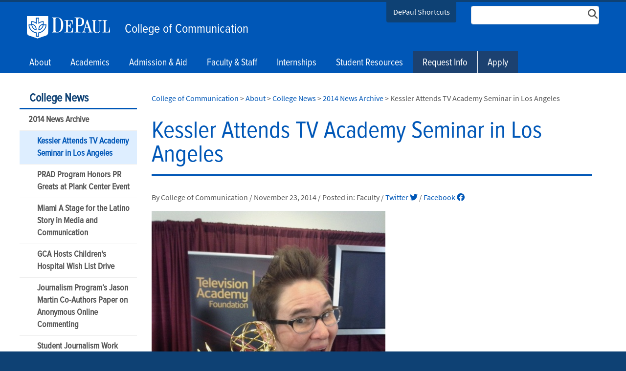

--- FILE ---
content_type: text/html; charset=utf-8
request_url: https://communication.depaul.edu/about/news-and-events/2014/Pages/kessler-tvacademy-seminar.aspx
body_size: 210478
content:

<!DOCTYPE html>
<html lang="en">
<head><meta http-equiv="X-UA-Compatible" content="IE=edge"/><meta name="Keywords" content="" /><meta name="Description" content="" /><meta http-equiv="X-UA-Compatible" content="IE=9" /><meta name="GENERATOR" content="Microsoft SharePoint" /><meta http-equiv="Content-type" content="text/html; charset=utf-8" /><meta name="viewport" content="width=device-width, initial-scale=1" /><meta name="monitor" content="nagios" /><meta http-equiv="X-UA-Compatible" content="IE=10"/><script type='text/javascript'>var _browserisFlight = true;</script><meta http-equiv="Expires" content="0" /><meta name="msapplication-TileImage" content="/_layouts/15/images/SharePointMetroAppTile.png" /><meta name="msapplication-TileColor" content="#0072C6" /><title>
	2014 News Archive  |  College News  |  About  |  College of Communication | DePaul University, Chicago
</title>
<!-- Begin Open Graph -->
<!-- End Open Graph -->

<!-- Begin Site Meta -->
<link rel="canonical" href="https://communication.depaul.edu/about/news-and-events/2014/Pages/kessler-tvacademy-seminar.aspx" />
<!-- End Site Meta -->

    <script type="text/javascript">
        if (window.dpu == undefined) { dpu = { __namespace: true }; }
        function deferjquery(method) {
            if (window.jQuery) { method(); } else { setTimeout(function() { deferjquery(method) }, 50); }
        }        
    </script>
	<script type="text/javascript">// <![CDATA[ 

var g_SPOffSwitches={};
// ]]>
</script>
<script type="text/javascript" src="/_layouts/15/1033/initstrings.js?rev=PwfqGMCAYeGaq4UXoAzNyA%3D%3DTAG0"></script>
<script type="text/javascript" src="/_layouts/15/init.js?rev=%2Be%2Fj2fE5FMW2sWBFY3SBvA%3D%3DTAG0"></script>
<script type="text/javascript" src="/_layouts/15/du.spresponsiveimagebutton/resimage.js"></script>
<script type="text/javascript" src="/_layouts/15/du.spopengraph/opengraph.js"></script>
<script type="text/javascript" src="/_layouts/15/du.spopengraph/pagemeta.js"></script>
<script type="text/javascript" src="/ScriptResource.axd?d=NJmAwtEo3Ipnlaxl6CMhvjjP8oklF8cA7ckXysiNC9e9n5tfpOwpp67Rx_H3wBCrS3VwUVDyITf3oolJWm8BaZNdXxXA3sZaEW4C2dJpZe9VTbFxAlk6nIMaO--7jCLs02ZGyHBKy3iPLiGy4VvXHoSUPwioGPaDLpdOjWFlDDU1&amp;t=5c0e0825"></script>
<script type="text/javascript" src="/_layouts/15/blank.js?rev=jP7n0flWoITkKsuvkOQYfg%3D%3DTAG0"></script>
<script type="text/javascript" src="/ScriptResource.axd?d=dwY9oWetJoJoVpgL6Zq8OLiI_Ph7v9E5ZonKgLH5uDJ2yCVgCUPgGJ9hLx8SBKUg4sFKmZPgBVWvzXX0pvZCzdIzZGLKTqvXeHK-TN463I7C6QGIDFw5u9P1TIMVjMbT79R22UYqXflcFyKxQASwGDq3DHlHLdFK9NIURp4x3kE1&amp;t=5c0e0825"></script>
<script type="text/javascript">RegisterSod("require.js", "\u002f_layouts\u002f15\u002frequire.js?rev=bv3fWJhk0uFGpVwBxnZKNQ\u00253D\u00253DTAG0");</script>
<script type="text/javascript">RegisterSod("strings.js", "\u002f_layouts\u002f15\u002f1033\u002fstrings.js?rev=tob137cgLCsvzDNjZIOCNQ\u00253D\u00253DTAG0");</script>
<script type="text/javascript">RegisterSod("sp.res.resx", "\u002f_layouts\u002f15\u002f1033\u002fsp.res.js?rev=FnWveYddVjlqQYS2ZBOOzA\u00253D\u00253DTAG0");</script>
<script type="text/javascript">RegisterSod("sp.runtime.js", "\u002f_layouts\u002f15\u002fsp.runtime.js?rev=Gy\u00252FY\u00252F8R9iRR8gH3eA4Dm3g\u00253D\u00253DTAG0");RegisterSodDep("sp.runtime.js", "sp.res.resx");</script>
<script type="text/javascript">RegisterSod("sp.js", "\u002f_layouts\u002f15\u002fsp.js?rev=ng8BLOvUqLlStFguKkTz\u00252Bg\u00253D\u00253DTAG0");RegisterSodDep("sp.js", "sp.runtime.js");RegisterSodDep("sp.js", "sp.ui.dialog.js");RegisterSodDep("sp.js", "sp.res.resx");</script>
<script type="text/javascript">RegisterSod("sp.init.js", "\u002f_layouts\u002f15\u002fsp.init.js?rev=UI6qO8nw5gAxpBlx\u00252Fq1z7w\u00253D\u00253DTAG0");</script>
<script type="text/javascript">RegisterSod("sp.ui.dialog.js", "\u002f_layouts\u002f15\u002fsp.ui.dialog.js?rev=d11WGPa9DPyA6Te6k9E5PA\u00253D\u00253DTAG0");RegisterSodDep("sp.ui.dialog.js", "sp.init.js");RegisterSodDep("sp.ui.dialog.js", "sp.res.resx");</script>
<script type="text/javascript">RegisterSod("core.js", "\u002f_layouts\u002f15\u002fcore.js?rev=74F6aH9287K5hiLGz3pxCg\u00253D\u00253DTAG0");RegisterSodDep("core.js", "strings.js");</script>
<script type="text/javascript">RegisterSod("menu.js", "\u002f_layouts\u002f15\u002fmenu.js?rev=EXb6YElvE2gTrmpY\u00252BnoRxg\u00253D\u00253DTAG0");</script>
<script type="text/javascript">RegisterSod("mQuery.js", "\u002f_layouts\u002f15\u002fmquery.js?rev=BT8W6DXazgf6toO\u00252FstHp8Q\u00253D\u00253DTAG0");</script>
<script type="text/javascript">RegisterSod("callout.js", "\u002f_layouts\u002f15\u002fcallout.js?rev=WJ34peZ7FtzHnos0YyA78g\u00253D\u00253DTAG0");RegisterSodDep("callout.js", "strings.js");RegisterSodDep("callout.js", "mQuery.js");RegisterSodDep("callout.js", "core.js");</script>
<script type="text/javascript">RegisterSod("sp.core.js", "\u002f_layouts\u002f15\u002fsp.core.js?rev=GH02HeA3b68XjXQNZ0noow\u00253D\u00253DTAG0");RegisterSodDep("sp.core.js", "strings.js");RegisterSodDep("sp.core.js", "sp.init.js");RegisterSodDep("sp.core.js", "core.js");</script>
<script type="text/javascript">RegisterSod("clienttemplates.js", "\u002f_layouts\u002f15\u002fclienttemplates.js?rev=LD0wPQ1fouhgXEmYUE1ZGg\u00253D\u00253DTAG0");</script>
<script type="text/javascript">RegisterSod("sharing.js", "\u002f_layouts\u002f15\u002fsharing.js?rev=84PmCTuLEvl5PgmQWA\u00252B8hw\u00253D\u00253DTAG0");RegisterSodDep("sharing.js", "strings.js");RegisterSodDep("sharing.js", "mQuery.js");RegisterSodDep("sharing.js", "clienttemplates.js");RegisterSodDep("sharing.js", "core.js");</script>
<script type="text/javascript">RegisterSod("suitelinks.js", "\u002f_layouts\u002f15\u002fsuitelinks.js?rev=7GTeb5tr6eSTQ67KddddKA\u00253D\u00253DTAG0");RegisterSodDep("suitelinks.js", "strings.js");RegisterSodDep("suitelinks.js", "core.js");</script>
<script type="text/javascript">RegisterSod("userprofile", "\u002f_layouts\u002f15\u002fsp.userprofiles.js?rev=J0M1pzLkfDXcJflabMvTYA\u00253D\u00253DTAG0");RegisterSodDep("userprofile", "sp.runtime.js");</script>
<script type="text/javascript">RegisterSod("followingcommon.js", "\u002f_layouts\u002f15\u002ffollowingcommon.js?rev=72C43vSpETH7HtI\u00252FjfzL8g\u00253D\u00253DTAG0");RegisterSodDep("followingcommon.js", "strings.js");RegisterSodDep("followingcommon.js", "sp.js");RegisterSodDep("followingcommon.js", "userprofile");RegisterSodDep("followingcommon.js", "core.js");RegisterSodDep("followingcommon.js", "mQuery.js");</script>
<script type="text/javascript">RegisterSod("profilebrowserscriptres.resx", "\u002f_layouts\u002f15\u002f1033\u002fprofilebrowserscriptres.js?rev=qwf69WaVc1mYlJLXqmZmVA\u00253D\u00253DTAG0");</script>
<script type="text/javascript">RegisterSod("sp.ui.mysitecommon.js", "\u002f_layouts\u002f15\u002fsp.ui.mysitecommon.js?rev=p5SX9hivpo7UL\u00252BZ3IkfD4g\u00253D\u00253DTAG0");RegisterSodDep("sp.ui.mysitecommon.js", "sp.init.js");RegisterSodDep("sp.ui.mysitecommon.js", "sp.runtime.js");RegisterSodDep("sp.ui.mysitecommon.js", "userprofile");RegisterSodDep("sp.ui.mysitecommon.js", "profilebrowserscriptres.resx");</script>
<script type="text/javascript">RegisterSod("browserScript", "\u002f_layouts\u002f15\u002fie55up.js?rev=nL\u00252B4cto5FOJKsktz7cg6dg\u00253D\u00253DTAG0");RegisterSodDep("browserScript", "strings.js");</script>
<script type="text/javascript">RegisterSod("inplview", "\u002f_layouts\u002f15\u002finplview.js?rev=e1Wi4IFZKnLpy8AVoxN3jg\u00253D\u00253DTAG0");RegisterSodDep("inplview", "strings.js");RegisterSodDep("inplview", "core.js");RegisterSodDep("inplview", "clienttemplates.js");RegisterSodDep("inplview", "sp.js");</script>
<link rel="preload" as="script" href="https://communication.depaul.edu/_layouts/15/DU.SPBaseLibs/js/jquery.min.js" /><link rel="preload" as="script" href="https://communication.depaul.edu/_layouts/15/DU.SPBaseLibs/js/bootstrap.min.js" /><link rel="preload" as="style" href="https://communication.depaul.edu/_layouts/15/DU.SPBaseLibs/css/robotoslab/robotoslab.min.css" /><link rel="preload" as="style" href="https://communication.depaul.edu/_layouts/15/DU.SPBaseLibs/css/fonts.min.css" /><link rel="preload" as="style" href="https://communication.depaul.edu/_layouts/15/DU.SPBaseLibs/css/fontawesome/fontawesome-all.min.css" /><link rel="preload" as="style" href="https://communication.depaul.edu/_layouts/15/DU.SPBaseLibs/css/sourcesanspro/sourcesanspro.min.css" /><link rel="preload" as="style" href="https://communication.depaul.edu/_layouts/15/DU.SPBaseLibs/css/accessibleMegaMenu/megamenu.min.css" /><link rel="preload" as="style" href="https://communication.depaul.edu/_layouts/15/DU.SPBaseLibs/css/bootstrap.min.css" /><link rel="preload" as="style" href="https://communication.depaul.edu/_layouts/15/DU.SPBaseLibs/css/dpu.min.css" /><link rel="preload" as="style" href="https://communication.depaul.edu/_layouts/15/DU.SPBaseLibs/css/sweetalert2/sweetalert2.min.css" /><link rel="preload" href="https://communication.depaul.edu/_layouts/15/DU.SPBaseLibs/css/webfonts/6xK3dSBYKcSV-LCoeQqfX1RYOo3qOK7l.woff2" as="font" type="font/woff2" crossorigin="anonymous" /><script type="text/javascript" src="https://communication.depaul.edu/_layouts/15/DU.SPBaseLibs/js/jquery.min.js"></script><script type="text/javascript" src="https://communication.depaul.edu/_layouts/15/DU.SPBaseLibs/js/depaul-standard-lib.min.js"></script><script type="text/javascript" src="https://communication.depaul.edu/_layouts/15/DU.SPBaseLibs/js/jquery-accessibleMegaMenu/jquery-accessibleMegaMenu.min.js"></script><script type="text/javascript" src="https://communication.depaul.edu/_layouts/15/DU.SPBaseLibs/js/embedly/jquery.embedly.min.js"></script><script type="text/javascript" defer="" src="https://communication.depaul.edu/_layouts/15/DU.SPBaseLibs/js/depaul-responsive.min.js"></script><script type="text/javascript" defer="" src="https://communication.depaul.edu/_layouts/15/DU.SPBaseLibs/js/depaul-college-lib.min.js"></script><script type="text/javascript" defer="" src="https://communication.depaul.edu/_layouts/15/DU.SPBaseLibs/js/depaul-smartforms-customise.min.js"></script><script type="text/javascript" defer="" src="https://communication.depaul.edu/_layouts/15/DU.SPBaseLibs/js/depaul-demographics.min.js"></script><script type="text/javascript" src="https://communication.depaul.edu/_layouts/15/DU.SPBaseLibs/js/popper.min.js"></script><script type="text/javascript" defer="" src="https://communication.depaul.edu/_layouts/15/DU.SPBaseLibs/js/cm-editor.min.js"></script><script type="text/javascript" src="https://communication.depaul.edu/_layouts/15/DU.SPBaseLibs/js/bootstrap.min.js"></script><script type="text/javascript" defer="" src="https://communication.depaul.edu/_layouts/15/DU.SPBaseLibs/js/sweetalert2/sweetalert2.all.min.js"></script><script type="text/javascript" src="https://communication.depaul.edu/_layouts/15/DU.SPBaseLibs/js/depaul-standard.master.min.js"></script><script type="text/javascript" src="https://communication.depaul.edu/_layouts/15/DU.SPBaseLibs/js/depaul-sitesearch.min.js"></script><link type="text/css" rel="stylesheet" href="https://communication.depaul.edu/_layouts/15/DU.SPBaseLibs/css/bugneedsfixing.min.css" /><link type="text/css" rel="stylesheet" href="https://communication.depaul.edu/_layouts/15/DU.SPBaseLibs/css/robotoslab/robotoslab.min.css" /><link type="text/css" rel="stylesheet" href="https://communication.depaul.edu/_layouts/15/DU.SPBaseLibs/css/fonts.min.css" /><link type="text/css" rel="stylesheet" href="https://communication.depaul.edu/_layouts/15/DU.SPBaseLibs/css/fontawesome/fontawesome-all.min.css" /><link type="text/css" rel="stylesheet" href="https://communication.depaul.edu/_layouts/15/DU.SPBaseLibs/css/sourcesanspro/sourcesanspro.min.css" /><link type="text/css" rel="stylesheet" href="https://communication.depaul.edu/_layouts/15/DU.SPBaseLibs/css/themes/dpu-denimblue.min.css" /><link type="text/css" rel="stylesheet" href="https://communication.depaul.edu/_layouts/15/DU.SPBaseLibs/css/accessibleMegaMenu/megamenu.min.css" /><link type="text/css" rel="stylesheet" href="https://communication.depaul.edu/_layouts/15/DU.SPBaseLibs/css/bootstrap.min.css" /><link type="text/css" rel="stylesheet" href="https://communication.depaul.edu/_layouts/15/DU.SPBaseLibs/css/dpu.min.css" /><link type="text/css" rel="stylesheet" href="https://communication.depaul.edu/_layouts/15/DU.SPBaseLibs/css/sweetalert2/sweetalert2.min.css" /><link type="text/css" rel="stylesheet" href="https://communication.depaul.edu/_layouts/15/DU.SPBaseLibs/css/dpu-override.css" /><link type="text/css" rel="stylesheet" href="https://communication.depaul.edu/_layouts/15/DU.SPBaseLibs/css/themes/dpu-theme-rb.min.css" /><link type="text/xml" rel="alternate" href="/about/news-and-events/2014/_vti_bin/spsdisco.aspx" />
        
        
    <link rel="" href="https://communication.depaul.edu/_layouts/DU.SPBaseLibs/Styles/Images/apple-touch-icon.png"/><link rel="shortcut icon" href="/_layouts/15/images/favicon.ico" type="image/vnd.microsoft.icon" id="favicon" />
        
    
    <script type="text/javascript">//<![CDATA[
        var g_pageLoadAnimationParams = { elementSlideIn: "sideNavBox", elementSlideInPhase2: "contentBox" };
        //]]></script>
    <style>                
        body {
            overflow: auto;
        }        
    </style>
    <meta name="google-site-verification" content="ScVSncG8b-hCXN-8RB4y6A2UI0y6lR0U8N3_1nMI_RE"/><script>
var dataLayer = window.dataLayer = window.dataLayer || [];
dataLayer.push({
  'siloAccount': 'UA-20251902-1'
});
</script>
    
   
   <script>(function(w,d,s,l,i){w[l]=w[l]||[];w[l].push({'gtm.start':new Date().getTime(),event:'gtm.js'});var f=d.getElementsByTagName(s)[0],j=d.createElement(s),dl=l!='dataLayer'?'&l='+l:'';j.async=true;j.src='//sgtm.depaul.edu/gtm.js?id='+i+dl;f.parentNode.insertBefore(j,f);})(window,document,'script','dataLayer','GTM-5BRT4J');</script><link rel="preload" href="/_layouts/15/DU.SPBaseLibs/css/webfonts/fa-solid-900.woff2" as="font" type="font/woff2" crossorigin="anonymous"/><link rel="preload" href="/_layouts/15/DU.SPBaseLibs/css/webfonts/6xK3dSBYKcSV-LCoeQqfX1RYOo3qOK7l.woff2" as="font" type="font/woff2" crossorigin="anonymous"/><link href="https://fonts.googleapis.com/css?family=Roboto+Slab&amp;display=swap" rel="stylesheet"/><style>
  caption.hidden {
    display: none;
  }  
  span.code_bubble {
    cursor: pointer;
    color: blue;
  }
  span.code_bubble:hover {
    text-decoration: underline;
  }        
body .StepNoDiv h2 {
    text-transform: uppercase;
    color: #ffffff !important;
    font-size: 16px !important;
    line-height: 50px !important;
    margin: 0 !important;
    padding: 0;
    position: relative;
    text-align: center;
}
body .StpContentDiv h3 {
    margin: 1px 0;
    padding: 0;
    line-height: 16px;
    font-size: 12px;
}
  
  .theme-denimblue body td.academicOffering a,.theme-denimblue body .academicOffering a {
    text-decoration: none !important;
}

  
	/* icons */
  
  .theme-denimblue body .icon-briefcase {
    background-image:  url('[data-uri]')!important;
  }
  
  .theme-denimblue body .icon-ranking {
  background-image:  url('[data-uri]')!important;
  }
  
  .theme-denimblue body .icon-misc {
    background-image:   url('[data-uri]')!important;
  }
  
  .theme-denimblue body .icon-finances {
    background-image:  url('[data-uri]')!important;
  }
  
  @media (min-width: 320px) and (max-width:30em) {
  .theme-denimblue body .site-title-short{
  	display: inline!important;
  }
  }
  
    .theme-denimblue #s4-bodyContainer .icon-briefcase {
  	background-image: url('https://business.depaul.edu/academics/graduate/PublishingImages/icon-briefcase.png')!important;
  }
  
  .theme-denimblue #s4-bodyContainer .icon-finances {
 	background-image: url('https://business.depaul.edu/academics/graduate/PublishingImages/icon-finances.png')!important;
  }
  
  .theme-denimblue #s4-bodyContainer .icon-misc {
  	background-image: url('https://business.depaul.edu/academics/graduate/PublishingImages/icon-misc.png')!important;
  }
  
  .theme-denimblue #s4-bodyContainer .icon-ranking {
  	background-image: url('https://business.depaul.edu/academics/graduate/PublishingImages/icon-ranking.png')!important;
  }

@media (min-width:768px) {
    [class*="theme-"] #s4-bodyContainer .site-title-short {
        display: none!important;
    }
}

@media (max-width:767px) {
    a.d-xs-block.d-md-none.site-title-short {
        font-size: 20px;
      
    color: #60e0ff!important;
    }
    #s4-bodyContainer .col-7 {
        padding: 0;
        padding-top: 10px;
        margin-top: 0!important;
    }   
    [class*="theme-"] #s4-bodyContainer .logo-short {
        margin-right: 10px;
        margin-top: 5px;
  }
}
[class*="theme-"] #s4-bodyContainer #ga-maincontent h1, [class*="theme-"] #s4-bodyContainer #ga-maincontent h2, [class*="theme-"] #s4-bodyContainer #ga-maincontent h3, [class*="theme-"] #s4-bodyContainer #ga-maincontent h4, [class*="theme-"] #s4-bodyContainer #ga-maincontent h5, [class*="theme-"] #s4-bodyContainer #ga-maincontent h6, [class*="theme-"] #s4-bodyContainer #ga-maincontent .h1, [class*="theme-"] #s4-bodyContainer #ga-maincontent .h2, [class*="theme-"] #s4-bodyContainer #ga-maincontent .h3, [class*="theme-"] #s4-bodyContainer #ga-maincontent .h4, [class*="theme-"] #s4-bodyContainer #ga-maincontent .h5, [class*="theme-"] #s4-bodyContainer #ga-maincontent .h6 {
  color: #0057b7;
  border-color: currentColor;
}

[class*="theme-"] #s4-bodyContainer #ga-maincontent a:not([class^="btn"]):not([class^="cta"]) {
  color: #0057b7;
}

.accessible-megamenu .accessible-megamenu-panel.open {
	top:46px;
}

[class*="theme-"] #s4-bodyContainer .accessible-megamenu > .accessible-megamenu-top-nav-item:nth-last-child(-n+2), [class*="theme-"] #s4-bodyContainer .accessible-megamenu > .accessible-megamenu-top-nav-item:nth-last-child(-n+2) > a {
    background: #1C4170!important;
}
.accessible-megamenu > .accessible-megamenu-top-nav-item:nth-last-child(-n+1) {
    border-left: 1px solid #fff!important;
}

     
#cta-mobile {
	  display:none;
}     

#cta-mobile a {
	font-size:1em;
	text-decoration: underline!important;
}

@media (max-width: 1279px) {
	#navbarCollapse #sitemenu li:nth-last-child(-n+2) {
		display:none;
	}  	
  
	#cta-mobile {
	  display:block;
	}   
}

 @media (max-width:350px){
	.d-tiny-block {
		display: block!important;
	}
 }
</style> </head>
<body id="ctl00_MasterPageBodyTag" onhashchange="if (typeof(_spBodyOnHashChange) != &#39;undefined&#39;) _spBodyOnHashChange();" class="theme-denimblue">
    <div id="alert_banner1"></div>
    <div id="alert_banner2"></div>
    <div id="alert_banner3"></div>
    <form method="post" action="./kessler-tvacademy-seminar.aspx" onsubmit="javascript:return WebForm_OnSubmit();" id="aspnetForm">
<div class="aspNetHidden">
<input type="hidden" name="_wpcmWpid" id="_wpcmWpid" value="" />
<input type="hidden" name="wpcmVal" id="wpcmVal" value="" />
<input type="hidden" name="MSOWebPartPage_PostbackSource" id="MSOWebPartPage_PostbackSource" value="" />
<input type="hidden" name="MSOTlPn_SelectedWpId" id="MSOTlPn_SelectedWpId" value="" />
<input type="hidden" name="MSOTlPn_View" id="MSOTlPn_View" value="0" />
<input type="hidden" name="MSOTlPn_ShowSettings" id="MSOTlPn_ShowSettings" value="False" />
<input type="hidden" name="MSOGallery_SelectedLibrary" id="MSOGallery_SelectedLibrary" value="" />
<input type="hidden" name="MSOGallery_FilterString" id="MSOGallery_FilterString" value="" />
<input type="hidden" name="MSOTlPn_Button" id="MSOTlPn_Button" value="none" />
<input type="hidden" name="__EVENTTARGET" id="__EVENTTARGET" value="" />
<input type="hidden" name="__EVENTARGUMENT" id="__EVENTARGUMENT" value="" />
<input type="hidden" name="__REQUESTDIGEST" id="__REQUESTDIGEST" value="noDigest" />
<input type="hidden" name="MSOSPWebPartManager_DisplayModeName" id="MSOSPWebPartManager_DisplayModeName" value="Browse" />
<input type="hidden" name="MSOSPWebPartManager_ExitingDesignMode" id="MSOSPWebPartManager_ExitingDesignMode" value="false" />
<input type="hidden" name="MSOWebPartPage_Shared" id="MSOWebPartPage_Shared" value="" />
<input type="hidden" name="MSOLayout_LayoutChanges" id="MSOLayout_LayoutChanges" value="" />
<input type="hidden" name="MSOLayout_InDesignMode" id="MSOLayout_InDesignMode" value="" />
<input type="hidden" name="_wpSelected" id="_wpSelected" value="" />
<input type="hidden" name="_wzSelected" id="_wzSelected" value="" />
<input type="hidden" name="MSOSPWebPartManager_OldDisplayModeName" id="MSOSPWebPartManager_OldDisplayModeName" value="Browse" />
<input type="hidden" name="MSOSPWebPartManager_StartWebPartEditingName" id="MSOSPWebPartManager_StartWebPartEditingName" value="false" />
<input type="hidden" name="MSOSPWebPartManager_EndWebPartEditing" id="MSOSPWebPartManager_EndWebPartEditing" value="false" />
<input type="hidden" name="__VIEWSTATE" id="__VIEWSTATE" value="ifzFCIuininOv5JwzduO1p5hHtrTtMOVSy79Jn57iany7mAYCnBdH2g3IdCXpyCNCIInCl/[base64]/n0BJYgSuMtbsOxrvWOGeQOEUNF006TmOojvmIp3LpClzZkFGyGT9bRbdWokhjf7Wl4lqJU8jRqfq4Z2GDXZ3ox2iR/W4PSQd4scAhkUZGqpeWt+cVsz27svM1kVFEmUFlwht2IAWqXTiXdhJbxsJqBXuRNpw19bvqNZbcj3yB+sRlpLeYdYLL8xCsiXkRn/qRBvzc73ePeNDsgoeoW2USv5/9vATUWqHCAwCVhPFaxTuhONtdV/eN414pBUgNNuN5+spsCHaczGF533QkaNQGMFasxewg1ZRtQ2Fu1+5fI6AxdzscJ/0iUFVzST+EDv2qIs+tBZ1xXr+goDS+WVorlwMVAmyKGRYXhwTHYfqnNt4yVe0bhZYpVZttZjUiC0NPUVNz+ff2cf9d0pNyl8w0kUj+kK+D4UONc3r3hS76vKCvJrAXnJ7KA6KMsQ7aBfJq1EvuyL7WCLpPbLWy5RFan4Gi59N4pMvDoH8wjUp/9DsmNa+oKoX8zrUWZ4YEDd3DC2XQIWy3w322KdRxWK4pfVU2nXeexTO+qAuAWDE0UhIw5mPsUZNCutCQUINEo7CJ0euQ+bl9+OWay940dpU7Vu5BgQd1yFA+Pqhc+ybrakT1n2ZuLV5YDt6vWZ1Jn07DFv7pmFUQxtm2p8UxLUE/A5QqYieKGiyCY6p4xaukbqjg+RWSf+ODE8k6fuZep5L+G/ebvzj1OD4v7eTGpfSBWMDGHZKi3SZrRaYe8dnQ0TL5t8oZRxD7VE9pYZnrxHEG9IJl+EvsjK+Yzc9CXVySOGj/MfLflBv8RvPweQcy1w4qrQRr9qjgbhtcnBTo3hNXWURyj7YeLSvtDMiUPuG+EHIz/m26RlbUOedO/R8qsBpA6g2SZ/FHvw5ezjp+xaHCpvd0DaqRKkoSz8aVLTT/ms4DHQq7tp8imeyK8LSOxvr4giTe/IYQ0ba7pkjcQ9EZSqibFkPWHDjFICTDEuNIBd1EJPYlvR2cLohCYqmjZDgTcWlDxXKJqbWrbQ3e3D1O6fGaXnz9PFLKrpcp9LnzcqleSge42eTtfL5qqzIGC1r/0+IcVJecppzXOL8hgTUBsnaG2gqNyjt1slpLjsydXtJ2uhipL+qDpMoZDTRJhuNsgvfd+kD0gvt5y8+j75Wz5IAKLKn1MyDC8e1kO0DxHJOgPSY4iZNuWGSWJRfn5hLOR66ndL+elw/1Pb2xS7OxwokrUvWvsCGF95meSMVYyP/j1rCCK6JxBwK52o7/1hD/Iy1RAwCNVZwMEK+2ZwCncYQpQ35rfo9+mw+RAs5/gjaCnHh6upXjkqn5dqS+yz7mVR5gX66hoDTEkUmjki4lvxyX4afIK0eoSsoAJ4KA79t5pNMRGXPNWJ/Thvko1rLFtnNKkIaob5EIM2UVwzmmLO3HFcv+UCLwJPz5aqSmySr9jq8B7MJNmbmYV+fFpApERy6e/C2sMFbXLcGEz4JMYm5r5GGv8y1cgS7PnPZcjSrqqb3RCCn70Tg3hO3N37V8/LueHioR13k51Yd4Ex8bXFW7SCWyVwa6auiqK+cC4qJoGrFFmxgvgtLeu2CaXYWG/WGT1AhjdsNI7/wC9DUW08BPeYWPYrxrkYNnpAD18QPCP0FF00nazS5alVFU4xA9A5s84tVecrKhvp/kcgyyyulJIQxujTNkHM4eKrvHfGkJO3/FSOgol9ySNTP9vx0uV0uSA6/oL6//SKb1WAu8/y0RFUpMNH1b/hzbz1Y+//OEX+rDhQh6YizGlPgFI0LvE+pLaoLZOf3GK2IAhmgnTDmLFyoSBm131h0Fmu/lpz3meidYFhdtWxIroJRE2JonDd7wx+kUTMu50uHwRIi43psf6GTnaPLLBRijXeAbF5xZl3n6cbg+fJtb+pXoYpoyLxb" />
</div>

<script type="text/javascript">
//<![CDATA[
var theForm = document.forms['aspnetForm'];
if (!theForm) {
    theForm = document.aspnetForm;
}
function __doPostBack(eventTarget, eventArgument) {
    if (!theForm.onsubmit || (theForm.onsubmit() != false)) {
        theForm.__EVENTTARGET.value = eventTarget;
        theForm.__EVENTARGUMENT.value = eventArgument;
        theForm.submit();
    }
}
//]]>
</script>


<script src="/WebResource.axd?d=pynGkmcFUV13He1Qd6_TZECoLLk7ubKZbn7yjUQLh0Qr7Jjeve6-thCf6oWlcWQ3dFRn3zQwrKUy6GihzDPL7Q2&amp;t=638901356248157332" type="text/javascript"></script>


<script type="text/javascript">
//<![CDATA[
var MSOWebPartPageFormName = 'aspnetForm';
var g_presenceEnabled = false;
var g_wsaEnabled = false;

var g_correlationId = '3283e5a1-1844-8079-53e1-6b27dbc7031d';
var g_wsaQoSEnabled = false;
var g_wsaQoSDataPoints = [];
var g_wsaRUMEnabled = false;
var g_wsaLCID = 1033;
var g_wsaListTemplateId = 850;
var g_wsaSiteTemplateId = 'BLANKINTERNET#2';
var _spPageContextInfo={"webServerRelativeUrl":"/about/news-and-events/2014","webAbsoluteUrl":"https://communication.depaul.edu/about/news-and-events/2014","viewId":"","listId":"{9c99bfb7-00aa-4401-bdeb-68225b5a0d2a}","listPermsMask":{"High":16,"Low":196673},"listUrl":"/about/news-and-events/2014/Pages","listTitle":"Pages","listBaseTemplate":850,"viewOnlyExperienceEnabled":false,"blockDownloadsExperienceEnabled":false,"idleSessionSignOutEnabled":false,"cdnPrefix":"","siteAbsoluteUrl":"https://communication.depaul.edu","siteId":"{6a183583-78db-47a2-bb20-d7f5567cfe6d}","showNGSCDialogForSyncOnTS":false,"supportPoundStorePath":true,"supportPercentStorePath":true,"siteSubscriptionId":null,"CustomMarkupInCalculatedFieldDisabled":true,"AllowCustomMarkupInCalculatedField":false,"isSPO":false,"farmLabel":null,"serverRequestPath":"/about/news-and-events/2014/Pages/kessler-tvacademy-seminar.aspx","layoutsUrl":"_layouts/15","webId":"{a7da75be-1f64-4337-8bcb-7af8e68df48a}","webTitle":"2014 News Archive","webTemplate":"53","webTemplateConfiguration":"BLANKINTERNET#2","webDescription":"2014 News Archive","tenantAppVersion":"0","isAppWeb":false,"webLogoUrl":"_layouts/15/images/siteicon.png","webLanguage":1033,"currentLanguage":1033,"currentUICultureName":"en-US","currentCultureName":"en-US","currentCultureLCID":1033,"env":null,"nid":0,"fid":0,"serverTime":"2025-12-22T12:26:16.7171179Z","siteClientTag":"5$$16.0.18526.20508","crossDomainPhotosEnabled":false,"openInClient":false,"Has2019Era":true,"webUIVersion":15,"webPermMasks":{"High":16,"Low":196673},"pageListId":"{9c99bfb7-00aa-4401-bdeb-68225b5a0d2a}","pageItemId":5,"pagePermsMask":{"High":16,"Low":196673},"pagePersonalizationScope":1,"userEmail":"","userId":0,"userLoginName":null,"userDisplayName":null,"isAnonymousUser":true,"isAnonymousGuestUser":false,"isEmailAuthenticationGuestUser":false,"isExternalGuestUser":false,"sideBysideToken":"","systemUserKey":null,"alertsEnabled":false,"siteServerRelativeUrl":"/","allowSilverlightPrompt":"True","themeCacheToken":"/about/news-and-events/2014::3:","themedCssFolderUrl":null,"themedImageFileNames":null,"modernThemingEnabled":true,"isSiteAdmin":false,"ExpFeatures":[480216468,1884350801,1158731092,62197791,538521105,335811073,4194306,34614301,268500996,-1946025984,28445328,-2147475455,134291456,65544,288,950272,1282,808326148,134217873,0,0,-1073217536,545285252,18350656,-467402752,6291457,-2147483644,1074794496,-1728053184,1845537108,622628,4102,0,0,0,0,0,0,0,0,0,0,0,0,0,0,0],"IsHybridEnabled":false,"SPOnPremFlights":[1615140,1554278,1536594,1451530,1266854,1263396,1245315,1242554,1241972,1232868,1227765,1225014,1220075,1218539,1175952,1174945,1165662,1159162,1149960,1149522,1113916,1111397,1101858,1099085,1086764,1080816,1079075,1078153,1075954,1073830,1073759,95255,1062921,1055593,1052809,1043614,1041859,1040063,1039112,1036486,1035189,1033993,1030381,1030382,1030364,1030362,1029854,1029586,1029565,1029556,1029555,1028671,1025113,1021288,1021275,1021274,1021272,1020637,1020043,1018275,1018016,1012433,1011886,1010592,1009740,1009585,1008744,1007603,1004459,1003886,1002806,1001164,116041,114176,114166,112973,108499,108186,107054,100994,100425,99885,99722,96075,94920],"InternalValidAuthorities":["music.depaul.edu","spappsrvprd03","scps.depaul.edu","theatre.depaul.edu","communication.depaul.edu","csh.depaul.edu","las.depaul.edu","education.depaul.edu","resources.depaul.edu","library.depaul.edu","www.depaul.edu","teams.depaul.edu","offices.depaul.edu","mysite.depaul.edu","business.depaul.edu","academics.depaul.edu","law.depaul.edu"],"CorrelationId":"3283e5a1-1844-8079-53e1-6b27dbc7031d","hasManageWebPermissions":false,"isNoScriptEnabled":false,"groupId":null,"groupHasHomepage":true,"groupHasQuickLaunchConversationsLink":false,"departmentId":null,"hubSiteId":null,"hasPendingWebTemplateExtension":false,"isHubSite":false,"isWebWelcomePage":false,"siteClassification":"","hideSyncButtonOnODB":false,"showNGSCDialogForSyncOnODB":false,"sitePagesEnabled":false,"sitePagesFeatureVersion":0,"suiteNavInfo":{"suiteBarBackground":null,"suiteBarText":null,"suiteNavAccentColor":null,"suiteNavAllowCustom":false,"suiteNavAllowOverwrite":false,"suiteNavBrandingLogoNavigationUrl":null,"suiteNavBrandingLogoTitle":null,"suiteNavBrandingLogoUrl":null,"suiteNavBrandingText":null},"DesignPackageId":"00000000-0000-0000-0000-000000000000","groupType":null,"groupColor":"#8151fd","siteColor":"#8151fd","headerEmphasis":0,"navigationInfo":null,"guestsEnabled":false,"MenuData":{"SignInUrl":"/about/news-and-events/2014/_layouts/15/Authenticate.aspx?Source=%2Fabout%2Fnews%2Dand%2Devents%2F2014%2FPages%2Fkessler%2Dtvacademy%2Dseminar%2Easpx"},"RecycleBinItemCount":-1,"PublishingFeatureOn":true,"PreviewFeaturesEnabled":false,"disableAppViews":false,"disableFlows":false,"serverRedirectedUrl":null,"formDigestValue":"0x4C99AF7141400E8670508AB022CEAF4F670775002348CC9EBF6D29E0EABFD307D55BE3B73E54CAEA0F91EA5567BCD2ED7F9A8F5A6B4523EEDA412BD8A7FC27A3,22 Dec 2025 12:26:16 -0000","maximumFileSize":15360,"formDigestTimeoutSeconds":28800,"canUserCreateMicrosoftForm":false,"canUserCreateVisioDrawing":true,"readOnlyState":null,"isTenantDevSite":false,"preferUserTimeZone":false,"userTimeZoneData":null,"userTime24":false,"userFirstDayOfWeek":null,"webTimeZoneData":null,"webTime24":false,"webFirstDayOfWeek":null,"isSelfServiceSiteCreationEnabled":null,"alternateWebAppHost":"","aadTenantId":"","aadUserId":"","aadInstanceUrl":"","msGraphEndpointUrl":"https://","allowInfectedDownload":true};_spPageContextInfo.updateFormDigestPageLoaded=new Date();_spPageContextInfo.clientServerTimeDelta=new Date(_spPageContextInfo.serverTime)-new Date();if(typeof(define)=='function'){define('SPPageContextInfo',[],function(){return _spPageContextInfo;});}var L_Menu_BaseUrl="/about/news-and-events/2014";
var L_Menu_LCID="1033";
var L_Menu_SiteTheme="null";
document.onreadystatechange=fnRemoveAllStatus; function fnRemoveAllStatus(){removeAllStatus(true)};Flighting.ExpFeatures = [480216468,1884350801,1158731092,62197791,538521105,335811073,4194306,34614301,268500996,-1946025984,28445328,-2147475455,134291456,65544,288,950272,1282,808326148,134217873,0,0,-1073217536,545285252,18350656,-467402752,6291457,-2147483644,1074794496,-1728053184,1845537108,622628,4102,0,0,0,0,0,0,0,0,0,0,0,0,0,0,0]; (function()
{
    if(typeof(window.SP) == "undefined") window.SP = {};
    if(typeof(window.SP.YammerSwitch) == "undefined") window.SP.YammerSwitch = {};

    var ysObj = window.SP.YammerSwitch;
    ysObj.IsEnabled = false;
    ysObj.TargetYammerHostName = "www.yammer.com";
} )(); //]]>
</script>

<script src="/_layouts/15/blank.js?rev=jP7n0flWoITkKsuvkOQYfg%3D%3DTAG0" type="text/javascript"></script>
<script type="text/javascript">
//<![CDATA[
(function(){

        if (typeof(_spBodyOnLoadFunctions) === 'undefined' || _spBodyOnLoadFunctions === null) {
            return;
        }
        _spBodyOnLoadFunctions.push(function() {
            SP.SOD.executeFunc('core.js', 'FollowingCallout', function() { FollowingCallout(); });
        });
    })();(function(){

        if (typeof(_spBodyOnLoadFunctions) === 'undefined' || _spBodyOnLoadFunctions === null) {
            return;
        }
        _spBodyOnLoadFunctions.push(function() {
            SP.SOD.executeFunc('core.js', 'FollowingDocument', function() { FollowingDocument(); });
        });
    })();if (typeof(DeferWebFormInitCallback) == 'function') DeferWebFormInitCallback();function WebForm_OnSubmit() {
UpdateFormDigest('\u002fabout\u002fnews-and-events\u002f2014', 23040000);if (typeof(_spFormOnSubmitWrapper) != 'undefined') {return _spFormOnSubmitWrapper();} else {return true;};
return true;
}
//]]>
</script>

<div class="aspNetHidden">

	<input type="hidden" name="__VIEWSTATEGENERATOR" id="__VIEWSTATEGENERATOR" value="0F2867E4" />
</div>
        
        
        <noscript><div class='noindex'>You may be trying to access this site from a secured browser on the server. Please enable scripts and reload this page.</div></noscript>
        
        <script type="text/javascript">//<![CDATA[ var submitHook = function () { return false; }; theForm._spOldSubmit = theForm.submit; theForm.submit = function () { if (!submitHook()) { this._spOldSubmit(); } };
        //]]></script>
        
            <script type="text/javascript">
            // var Sys = {};
            // Sys.WebForms = {};
            // Sys.WebForms.PageRequestManager = {};
			// Sys.WebForms.PageRequestManager._initialize = function () { };
			//	Sys.WebForms.PageRequestManager.getInstance = (function () {
			//		Sys.WebForms.PageRequestManager.getInstance.get_isInAsyncPostBack = function() { return false };
			//		Sys.WebForms.PageRequestManager.getInstance.add_beginRequest = function () { };
			//		Sys.WebForms.PageRequestManager.getInstance.add_pageLoaded = function () { };
			//		return Sys.WebForms.PageRequestManager.getInstance;
			//	});
            // var _spBodyOnLoadFunctionNames = [];
            // var removeAllStatus = function () { };
            // var WPSC = {};
            // WPSC.Init = function () { };
            // WPSC.WebPartPage = {};
            // WPSC.WebPartPage.Parts = {};
            // WPSC.WebPartPage.Parts.Register = function () { };
            </script>
                
                
        <script type="text/javascript">
//<![CDATA[
Sys.WebForms.PageRequestManager._initialize('ctl00$ScriptManager', 'aspnetForm', [], [], [], 90, 'ctl00');
//]]>
</script>

        <span id="DeltaDelegateControls">
            
            
        </span>
        <div id="TurnOnAccessibility" style="display: none" class="s4-notdlg noindex">
            <a id="linkTurnOnAcc" data-accessibility-nocheck="true" href="#" class="ms-TurnOnAcc" onclick="SetIsAccessibilityFeatureEnabled(true);UpdateAccessibilityUI();document.getElementById('linkTurnOffAcc').focus();return false;">
                Turn on more accessible mode
            </a>
        </div>
        <div id="TurnOffAccessibility" style="display: none" class="s4-notdlg noindex">
            <a id="linkTurnOffAcc" data-accessibility-nocheck="true" href="#" class="ms-TurnOffAcc" onclick="SetIsAccessibilityFeatureEnabled(false);UpdateAccessibilityUI();document.getElementById('linkTurnOnAcc').focus();return false;">
                Turn off more accessible mode
            </a>
        </div>
        <div class="s4-notdlg s4-skipribbonshortcut noindex">
            <a href="javascript:;" data-accessibility-nocheck="true" onclick="document.getElementById(&#39;startNavigation&#39;).focus();" class="ms-SkiptoNavigation" accesskey="Y">
                Skip Ribbon Commands
            </a>
        </div>
        <div class="s4-notdlg noindex">
            <a href="javascript:;" data-accessibility-nocheck="true" onclick="document.getElementById(&#39;mainContent&#39;).focus();" class="ms-SkiptoMainContent" accesskey="X">
                Skip to main content
            </a>
        </div>
        <div id="TurnOffAnimation" style="display: none;" class="s4-notdlg noindex">
            <a id="linkTurnOffAnimation" data-accessibility-nocheck="true" href="#" class="ms-accessible ms-acc-button" onclick="ToggleAnimationStatus();return false;">
                Turn off Animations
            </a>
        </div>
        <div id="TurnOnAnimation" style="display: none;" class="s4-notdlg noindex">
            <a id="linkTurnOnAnimation" data-accessibility-nocheck="true" href="#" class="ms-accessible ms-acc-button" onclick="ToggleAnimationStatus();return false;">
                Turn on Animations
            </a>
        </div>
        <a id="HiddenAnchor" href="javascript:;" style="display: none;"></a>
        <div id="ms-hcTest">
        </div>
        <!-- BEGIN RIBBON -->
        
        <div id="s4-workspace" class="ms-core-overlay">
            <div id="s4-bodyContainer">

                <div class="container-fluid collapse" id="depaulShortcuts">
                    <div class="row dpu-shortcuts-drawer">
                        <div class='col-sm-3 col-xs-12'><p>Academic Resources</p><ul class='list-unstyled'><li><a data-area="shortcuts"  href='https://academics.depaul.edu/calendar/Pages/default.aspx'>Academic Calendar</a></li><li><a data-area="shortcuts"  href='https://catalog.depaul.edu/'>Academic Catalog</a></li><li><a data-area="shortcuts"  href='https://resources.depaul.edu/student-success/Pages/default.aspx'>Academic Success</a></li><li><a data-area="shortcuts"  href=' https://bluemail.depaul.edu'>BlueM@il (Email)</a></li><li><a data-area="shortcuts"  href='https://campusconnect.depaul.edu/'>Campus Connect</a></li><li><a data-area="shortcuts"  href='https://d2l.depaul.edu/'>Desire2Learn (D2L)</a></li><li><a data-area="shortcuts"  href='https://library.depaul.edu/Pages/default.aspx'>Library</a></li><li><a data-area="shortcuts"  href='https://offices.depaul.edu/depaul-central/Pages/default.aspx'>OneDePaul</a></li></ul></div><div class='col-sm-3 col-xs-12'><p>Campus Resources</p><ul class='list-unstyled'><li><a data-area="shortcuts"  href='https://offices.depaul.edu/public-safety/Pages/default.aspx'>Campus Security</a></li><li><a data-area="shortcuts"  href='https://depaul.bncollege.com/'>Bookstore</a></li><li><a data-area="shortcuts"  href='https://resources.depaul.edu/campus-maps/Pages/default.aspx'>Campus Maps</a></li><li><a data-area="shortcuts"  href='https://events.depaul.edu/'>Events</a></li></ul></div><div class='col-sm-3 col-xs-12'><p>University Resources</p><ul class='list-unstyled'><li><a data-area="shortcuts"  href='https://ekze.fa.us2.oraclecloud.com/hcmUI/faces/FndOverview?fnd=%3B%3B%3B%3Bfalse%3B256%3B%3B%3B&fndGlobalItemNodeId=PER_HCMPEOPLETOP_FUSE_DIRECTORY'>Directory</a></li><li><a data-area="shortcuts"  href='http://www.depaulbluedemons.com/'>Athletics</a></li><li><a data-area="shortcuts"  href='https://www.depaul.edu/Pages/employment-at-depaul.aspx'>Employment</a></li><li><a data-area="shortcuts"  href='https://www.depaul.edu/utilities/Pages/a-z-websites.aspx'>Sites A-Z</a></li><li><a data-area="shortcuts"  href='https://depaul.service-now.com/sp'>Technology Help Desk</a></li></ul></div><div class='col-sm-3 col-xs-12'><p>Information For</p><ul class='list-unstyled'><li><a data-area="shortcuts"  href='https://alumni.depaul.edu/'>Alumni &amp; Friends</a></li><li><a data-area="shortcuts"  href='https://www.depaul.edu/Pages/students.aspx'>Current Students</a></li><li><a data-area="shortcuts"  href='https://www.depaul.edu/Pages/faculty.aspx'>Faculty &amp; Staff</a></li></ul></div>
                    </div>
                </div>
                <div class="container-fluid masthead">
                    <div class="row">
                        <div class="col-7 mt-xs-1 mt-sm-4">
                            <a class="logo-long d-none d-md-block" href="http://www.depaul.edu/" rel="noopener" target="_blank" data-area="masthead" style="float: left;">DePaul University</a><a class="logo-short d-xs-block d-md-none" href="https://www.depaul.edu/Pages/default.aspx" rel="noopener" target="_blank" data-area="masthead" style="float: left;">DePaul University</a><a class="d-none d-md-block site-title-long" href="/Pages/default.aspx" data-area="masthead">College of Communication</a><a class="d-xs-block d-md-none site-title-short" href="/Pages/default.aspx" data-area="masthead">Communication</a>
                        </div>
                        <div class="col-5 hide-sm">
                            <div class="row">
                                <div class="col-5">
                                    <div class="pt-2 dpu-shortcuts float-right d-none d-md-block" tabindex="0">
                                        <a data-area="masthead" data-toggle="collapse" class="dpu-shortcuts nav-link" data-target="#depaulShortcuts" tabindex="0" href="#depaulShortcuts">DePaul Shortcuts</a>
                                    </div>
                                </div>
                                <div class="col-7">
                                    <div id="AjaxDelta1" class="pt-2 d-none d-md-block">
                                        <input aria-label="Search Site" type="text" class="form-control" id="search_input" onkeypress="javascript:SiteSearch.KeyPress('search_input',event);">
                                        <a href="javascript:SiteSearch.Search('search_input');"><i style="position: absolute; right: 18px; top: 15px; z-index: 1;" class="fa fa-search" aria-hidden="true"><span class="fa-sr-only">Submit Search</span></i></a>
                                    </div>
                                </div>
                            </div>                           
                        </div>
                    </div>
                    <div class="row">
                        <div class="col-9 d-md-none" style="padding: 0;">
                            <input class="mt-2 mb-2 form-control slide-search-box" aria-label="Search Site" type="text" id="search_slide_input" onkeypress="javascript:SiteSearch.KeyPress('search_slide_input',event);">
                            <a href="javascript:SiteSearch.Search('search_slide_input');"><i class="fa fa-search slide-search-icon" style="position: absolute; right: 12px; top: 18px;" aria-hidden="true"><span class="fa-sr-only">Submit Search</span></i></a>
                        </div>
                        <div class="col-3" style="padding: 0;">
                            <a class="btn btn-secondary d-xs-block d-md-none float-left slide-button float-right hamburger-toggle" data-toggle="slide-collapse" data-target="#navbarCollapse" aria-controls="navbarCollapse" aria-expanded="false" aria-label="Toggle navigation">
                                <i class="fas fa-bars"></i>
                            </a>
                        </div>
                        <div class="col-12">
                            <div class="collapse navbar-collapse " id="navbarCollapse" style="display: none;">
                                <div class="slide-content">
                                    <div id="localmenu">
                                        <h4 class='pl-2' ><a href='/about/news-and-events/Pages/default.aspx'>College News</a></h4>

<ul class="list-unstyled nav-secondary nopadding-top"><li class='nav-item'><a  class='nav-link'  data-area='secondary-nav' href='/about/news-and-events/2014/Pages/default.aspx'>2014 News Archive</a>
<ul class='level-2 list-unstyled'><li class='nav-item active'><a  class='nav-link'  data-area='secondary-nav' href='/about/news-and-events/2014/Pages/kessler-tvacademy-seminar.aspx'>Kessler Attends TV Academy Seminar in Los Angeles</a></li><li class='nav-item'><a  class='nav-link'  data-area='secondary-nav' href='/about/news-and-events/2014/Pages/prad-honors-pr-greats-plank.aspx'>PRAD Program Honors PR Greats at Plank Center Event</a></li><li class='nav-item'><a  class='nav-link'  data-area='secondary-nav' href='/about/news-and-events/2014/Pages/lmc-miami-stage.aspx'>Miami A Stage for the Latino Story in Media and Communication</a></li><li class='nav-item'><a  class='nav-link'  data-area='secondary-nav' href='/about/news-and-events/2014/Pages/gca-childrens-hospital.aspx'>GCA Hosts Children&#39;s Hospital Wish List Drive</a></li><li class='nav-item'><a  class='nav-link'  data-area='secondary-nav' href='/about/news-and-events/2014/Pages/martin-anonymous-online-commenting.aspx'>Journalism Program’s Jason Martin Co-Authors Paper on Anonymous Online Commenting</a></li><li class='nav-item'><a  class='nav-link'  data-area='secondary-nav' href='/about/news-and-events/2014/Pages/journalism-eppys.aspx'>Student Journalism Work Finalists in 2014 Eppys</a></li><li class='nav-item'><a  class='nav-link'  data-area='secondary-nav' href='/about/news-and-events/2014/Pages/mcs-alvaray-ciff-judge.aspx'>MCS Prof. Alvaray Served as CIFF Judge</a></li><li class='nav-item'><a  class='nav-link'  data-area='secondary-nav' href='/about/news-and-events/2014/Pages/faspe-international-opportunity.aspx'>FASPE Offers International Opportunity for Journalism Students</a></li><li class='nav-item'><a  class='nav-link'  data-area='secondary-nav' href='/about/news-and-events/2014/Pages/from-advocacy-empowerment.aspx'>From Advocacy to Empowerment</a></li><li class='nav-item'><a  class='nav-link'  data-area='secondary-nav' href='/about/news-and-events/2014/Pages/student-journalists-free-speech-wall.aspx'>Student Journalists Host Free Speech Wall Day at DePaul</a></li><li class='nav-item'><a  class='nav-link'  data-area='secondary-nav' href='/about/news-and-events/2014/Pages/depaulia-new-website.aspx'>The DePaulia Launches New Website</a></li><li class='nav-item'><a  class='nav-link'  data-area='secondary-nav' href='/about/news-and-events/2014/Pages/student-media-pinnacle-awards.aspx'>College of Communication Student Media Grab Big Noms at Pinnacle Awards</a></li><li class='nav-item'><a  class='nav-link'  data-area='secondary-nav' href='/about/news-and-events/2014/Pages/spjona-chapter-of-year.aspx'>SPJ/ONA DePaul Named Region 5 Chapter of Year</a></li><li class='nav-item'><a  class='nav-link'  data-area='secondary-nav' href='/about/news-and-events/2014/Pages/culp-crains-whoswho.aspx'>Crain&#39;s Names PRAD&#39;s Culp in Annual Who&#39;s Who in Chicago Business</a></li><li class='nav-item'><a  class='nav-link'  data-area='secondary-nav' href='/about/news-and-events/2014/Pages/goltz-same-sex-marriage-nca.aspx'>Prof. Goltz&#39;s work on Same-Sex Marriage Cited by NCA</a></li><li class='nav-item'><a  class='nav-link'  data-area='secondary-nav' href='/about/news-and-events/2014/Pages/mcs-davis-great-bad-b-movies.aspx'>MCS&#39;s Prof. Davis on Great Bad B-Movies</a></li><li class='nav-item'><a  class='nav-link'  data-area='secondary-nav' href='/about/news-and-events/2014/Pages/spjona-free-speech-wall.aspx'>SPJ/ONA to Present DePaul Free Speech Wall at SPJ Conference</a></li><li class='nav-item'><a  class='nav-link'  data-area='secondary-nav' href='/about/news-and-events/2014/Pages/prssa-presents-national-conference.aspx'>PRSSA Chapter Selected to Present at National Conference in Oct</a></li><li class='nav-item'><a  class='nav-link'  data-area='secondary-nav' href='/about/news-and-events/2014/Pages/makagon-teaching-award.aspx'>Makagon Awarded with Excellence in Teaching Award</a></li><li class='nav-item'><a  class='nav-link'  data-area='secondary-nav' href='/about/news-and-events/2014/Pages/journalism-nbc-chicago-sidewalks.aspx'>Journalism Students, NBC Investigate Chicago&#39;s Sorry Sidewalks</a></li></ul></li><li class='nav-item'><a  class='nav-link'  data-area='secondary-nav' href='/about/news-and-events/conversations/Pages/default.aspx'>Alumni Newsletter</a></li></ul>                                
                                    </div>
                                    <div id="sitemenu">                                        
                                        
<ul class="navbar-nav mr-auto">
<li><a  data-area='global-nav' href='/about/Pages/default.aspx'>About</a></li><li class='nav-item'><a  data-area='global-nav' href='/academics/Pages/default.aspx'>Academics</a></li><li class='nav-item'><a  data-area='global-nav' href='/admission-and-aid/Pages/default.aspx'>Admission &amp; Aid</a></li><li class='nav-item'><a  data-area='global-nav' href='/faculty-and-staff/Pages/default.aspx'>Faculty &amp; Staff</a></li><li class='nav-item'><a  data-area='global-nav' href='/internships/Pages/default.aspx'>Internships</a></li><li class='nav-item'><a  data-area='global-nav' href='/student-resources/Pages/default.aspx'>Student Resources</a></li><li class='nav-item'><a  data-area='global-nav' href='https://www.depaul.edu/admission-and-aid/Pages/request-info.aspx'>Request Info</a></li><li class='nav-item'><a  data-area='global-nav' href='https://www.depaul.edu/apply/Pages/default.aspx'>Apply</a></li></ul>
                                    </div>
                                    <a role="tab" href="#dpushortcuts" data-toggle="collapse">DePaul Shortcuts</a>
                                    <div role="tabpanel" class="collapse" id="dpushortcuts">
                                        <p>Academic Resources</p><ul class='list-unstyled'><li><a data-area="shortcuts"  href='https://academics.depaul.edu/calendar/Pages/default.aspx'>Academic Calendar</a></li><li><a data-area="shortcuts"  href='https://catalog.depaul.edu/'>Academic Catalog</a></li><li><a data-area="shortcuts"  href='https://resources.depaul.edu/student-success/Pages/default.aspx'>Academic Success</a></li><li><a data-area="shortcuts"  href=' https://bluemail.depaul.edu'>BlueM@il (Email)</a></li><li><a data-area="shortcuts"  href='https://campusconnect.depaul.edu/'>Campus Connect</a></li><li><a data-area="shortcuts"  href='https://d2l.depaul.edu/'>Desire2Learn (D2L)</a></li><li><a data-area="shortcuts"  href='https://library.depaul.edu/Pages/default.aspx'>Library</a></li><li><a data-area="shortcuts"  href='https://offices.depaul.edu/depaul-central/Pages/default.aspx'>OneDePaul</a></li></ul><p>Campus Resources</p><ul class='list-unstyled'><li><a data-area="shortcuts"  href='https://offices.depaul.edu/public-safety/Pages/default.aspx'>Campus Security</a></li><li><a data-area="shortcuts"  href='https://depaul.bncollege.com/'>Bookstore</a></li><li><a data-area="shortcuts"  href='https://resources.depaul.edu/campus-maps/Pages/default.aspx'>Campus Maps</a></li><li><a data-area="shortcuts"  href='https://events.depaul.edu/'>Events</a></li></ul><p>University Resources</p><ul class='list-unstyled'><li><a data-area="shortcuts"  href='https://ekze.fa.us2.oraclecloud.com/hcmUI/faces/FndOverview?fnd=%3B%3B%3B%3Bfalse%3B256%3B%3B%3B&fndGlobalItemNodeId=PER_HCMPEOPLETOP_FUSE_DIRECTORY'>Directory</a></li><li><a data-area="shortcuts"  href='http://www.depaulbluedemons.com/'>Athletics</a></li><li><a data-area="shortcuts"  href='https://www.depaul.edu/Pages/employment-at-depaul.aspx'>Employment</a></li><li><a data-area="shortcuts"  href='https://www.depaul.edu/utilities/Pages/a-z-websites.aspx'>Sites A-Z</a></li><li><a data-area="shortcuts"  href='https://depaul.service-now.com/sp'>Technology Help Desk</a></li></ul><p>Information For</p><ul class='list-unstyled'><li><a data-area="shortcuts"  href='https://alumni.depaul.edu/'>Alumni &amp; Friends</a></li><li><a data-area="shortcuts"  href='https://www.depaul.edu/Pages/students.aspx'>Current Students</a></li><li><a data-area="shortcuts"  href='https://www.depaul.edu/Pages/faculty.aspx'>Faculty &amp; Staff</a></li></ul>
                                    </div>        
                                    <div id="dpucta">
                                        <ul class="no-bullets" id="nav-cta">
   <li id="nav-apply"><a class="cta-apply" href="http://go.depaul.edu/apply" data-area="secondary-nav">Apply Online</a></li> 
   <li id="nav-info">
      <a class="cta-apply" href="http://go.depaul.edu/requestinfo" data-area="secondary-nav">Request Info</a></li> 
   <li id="nav-visit">
      <a class="cta-apply" href="http://go.depaul.edu/visit" data-area="secondary-nav">Visit Campus</a></li>
</ul> <br/>
                                    </div> 
                                    
                                </div>
                            </div>
                        </div>
                    </div>
                </div>
                <div style="width: 100%; position: relative;">
                    <nav id="ga-global">
                        
<ul class="accessible-megamenu nav-primary d-none d-md-block"><li class='accessible-megamenu-top-nav-item'><a  data-area='global-nav' href='/about/Pages/default.aspx'>About</a>
<div class='accessible-megamenu-panel'><ul class='accessible-megamenu-panel-group'><li><a  data-area='global-nav' href='/about/initiatives/Pages/default.aspx'>Centers &amp; Initiatives</a></li>
<li><a  data-area='global-nav' href='/about/news-and-events/Pages/default.aspx'>College News</a></li><li><a  data-area='global-nav' href='/about/commencement/Pages/default.aspx'>Commencement</a></li><li><a  data-area='global-nav' href='/about/office-of-the-dean/Pages/default.aspx'>Office of the Dean</a></li><li><a  data-area='global-nav' href='/about/alumni/Pages/default.aspx'>Alumni</a></li><li><a  data-area='global-nav' href='/about/diversity-equity-inclusion/Pages/default.aspx'>Diversity, Equity &amp; Inclusion</a></li></ul></div></li><li class='accessible-megamenu-top-nav-item'><a  data-area='global-nav' href='/academics/Pages/default.aspx'>Academics</a>
<div class='accessible-megamenu-panel'><ul class='accessible-megamenu-panel-group'><li><a  data-area='global-nav' href='/academics/undergraduate-majors/Pages/default.aspx'>Undergraduate Majors</a></li><li><a  data-area='global-nav' href='/academics/combined-ba-ma-programs/Pages/default.aspx'>Combined Degree Programs</a></li><li><a  data-area='global-nav' href='/academics/graduate-programs/Pages/default.aspx'>Graduate Programs</a></li><li><a  data-area='global-nav' href='/academics/online-degrees-programs/Pages/default.aspx'>Online Degrees &amp; Programs</a></li><li><a  data-area='global-nav' href='/academics/continuing-and-professional-education/Pages/default.aspx'>Continuing Education</a></li><li><a  data-area='global-nav' href='/academics/research/Pages/default.aspx'>Research &amp; Lectures</a></li><li><a  data-area='global-nav' href='/academics/study-abroad/Pages/default.aspx'>Study Abroad</a></li></ul></div></li><li class='accessible-megamenu-top-nav-item'><a  data-area='global-nav' href='/admission-and-aid/Pages/default.aspx'>Admission &amp; Aid</a>
<div class='accessible-megamenu-panel'><ul class='accessible-megamenu-panel-group'><li><a  data-area='global-nav' href='/admission-and-aid/undergraduate/Pages/default.aspx'>Undergraduate</a></li><li><a  data-area='global-nav' href='/admission-and-aid/graduate/Pages/default.aspx'>Graduate</a></li></ul></div></li><li class='accessible-megamenu-top-nav-item'><a  data-area='global-nav' href='/faculty-and-staff/Pages/default.aspx'>Faculty &amp; Staff</a>
<div class='accessible-megamenu-panel'><ul class='accessible-megamenu-panel-group'><li><a  data-area='global-nav' href='/faculty-and-staff/faculty/Pages/default.aspx'>Faculty A-Z</a></li><li><a  data-area='global-nav' href='/faculty-and-staff/staff/Pages/default.aspx'>Staff</a></li></ul></div></li><li class='accessible-megamenu-top-nav-item'><a  data-area='global-nav' href='/internships/Pages/default.aspx'>Internships</a>
<div class='accessible-megamenu-panel'><ul class='accessible-megamenu-panel-group'><li><a  data-area='global-nav' href='/internships/undergraduate/Pages/default.aspx'>Undergraduate Internship Program</a></li><li><a  data-area='global-nav' href='/internships/graduate/Pages/default.aspx'>Graduate Internship Program</a></li><li><a  data-area='global-nav' href='/internships/Pages/internships-abroad.aspx'>Internships Abroad</a></li><li><a  data-area='global-nav' href='/internships/faq/Pages/default.aspx'>Student FAQ</a></li><li><a  data-area='global-nav' href='/internships/Pages/finding-an-internship.aspx'>Finding an Internship</a></li><li><a  data-area='global-nav' href='/internships/Pages/internship-credit.aspx'>How to Apply for Internship Credit</a></li><li><a  data-area='global-nav' href='/internships/internship-providers/Pages/default.aspx'>For Internship Providers</a></li><li><a  data-area='global-nav' href='/internships/Pages/internship-list.aspx'>Internship List</a></li><li><a  data-area='global-nav' href='/internships/Pages/outcomes.aspx'>Internship Outcomes</a></li></ul></div></li><li class='accessible-megamenu-top-nav-item'><a  data-area='global-nav' href='/student-resources/Pages/default.aspx'>Student Resources</a>
<div class='accessible-megamenu-panel'><ul class='accessible-megamenu-panel-group'><li><a  data-area='global-nav' href='/student-resources/advising-student-records/Pages/default.aspx'>Academic Advising</a></li><li><a  data-area='global-nav' href='/student-resources/student-media/Pages/default.aspx'>Student Media</a></li><li><a  data-area='global-nav' href='/student-resources/student-organizations/Pages/default.aspx'>Student Organizations</a></li><li><a  data-area='global-nav' href='/student-resources/Pages/cmn-equipment-center.aspx'>Equipment Center</a></li></ul></div></li><li class='accessible-megamenu-top-nav-item'><a  data-area='global-nav' href='https://www.depaul.edu/admission-and-aid/Pages/request-info.aspx'>Request Info</a></li><li class='accessible-megamenu-top-nav-item'><a  data-area='global-nav' href='https://www.depaul.edu/apply/Pages/default.aspx'>Apply</a></li></ul>
                    </nav>
                </div>                
                <nav class="secondary-menu" style="display: none;"></nav>
                <div style="display: none;">
                    <div id="s4-titlerow" class="ms-dialogHidden s4-titlerowhidetitle">
                        <div id="titleAreaBox" class="ms-noList ms-table ms-core-tableNoSpace">
                            <div id="titleAreaRow" class="ms-tableRow">
                                <div id="siteIcon" class="ms-tableCell ms-verticalAlignTop">
                                    <div id="DeltaSiteLogo">
	
                                        <a id="ctl00_onetidProjectPropertyTitleGraphic" title="2014 News Archive" class="ms-siteicon-a" href="/about/news-and-events/2014"></a>
                                    
</div>
                                </div>

                                <div class="ms-breadcrumb-box ms-tableCell ms-verticalAlignTop">
                                    <div class="ms-breadcrumb-top">
                                        <div class="ms-breadcrumb-dropdownBox" style="display: none;">
                                            <span id="DeltaBreadcrumbDropdown">
                                                
                                            </span>
                                        </div>
                                    </div>
                                </div>
                                <div class="ms-tableCell ms-verticalAlignTop">
                                    <div id="DeltaPlaceHolderGroupActionsArea" class="ms-floatRight ms-noWrap">
	
                                        
                                    
</div>
                                </div>
                            </div>
                        </div>
                    </div>
                </div>
                <div class='container'>                     
                    <div class='row' id="contentRow">                                                                  
                        
    <nav class="col-md-3 hide-sm bg-faded sidebar" id="ga-secondary">
        <h4 class='pl-2' ><a href='/about/news-and-events/Pages/default.aspx'>College News</a></h4>

<ul class="list-unstyled nav-secondary nopadding-top"><li class='nav-item'><a  class='nav-link'  data-area='secondary-nav' href='/about/news-and-events/2014/Pages/default.aspx'>2014 News Archive</a>
<ul class='level-2 list-unstyled'><li class='nav-item active'><a  class='nav-link'  data-area='secondary-nav' href='/about/news-and-events/2014/Pages/kessler-tvacademy-seminar.aspx'>Kessler Attends TV Academy Seminar in Los Angeles</a></li><li class='nav-item'><a  class='nav-link'  data-area='secondary-nav' href='/about/news-and-events/2014/Pages/prad-honors-pr-greats-plank.aspx'>PRAD Program Honors PR Greats at Plank Center Event</a></li><li class='nav-item'><a  class='nav-link'  data-area='secondary-nav' href='/about/news-and-events/2014/Pages/lmc-miami-stage.aspx'>Miami A Stage for the Latino Story in Media and Communication</a></li><li class='nav-item'><a  class='nav-link'  data-area='secondary-nav' href='/about/news-and-events/2014/Pages/gca-childrens-hospital.aspx'>GCA Hosts Children&#39;s Hospital Wish List Drive</a></li><li class='nav-item'><a  class='nav-link'  data-area='secondary-nav' href='/about/news-and-events/2014/Pages/martin-anonymous-online-commenting.aspx'>Journalism Program’s Jason Martin Co-Authors Paper on Anonymous Online Commenting</a></li><li class='nav-item'><a  class='nav-link'  data-area='secondary-nav' href='/about/news-and-events/2014/Pages/journalism-eppys.aspx'>Student Journalism Work Finalists in 2014 Eppys</a></li><li class='nav-item'><a  class='nav-link'  data-area='secondary-nav' href='/about/news-and-events/2014/Pages/mcs-alvaray-ciff-judge.aspx'>MCS Prof. Alvaray Served as CIFF Judge</a></li><li class='nav-item'><a  class='nav-link'  data-area='secondary-nav' href='/about/news-and-events/2014/Pages/faspe-international-opportunity.aspx'>FASPE Offers International Opportunity for Journalism Students</a></li><li class='nav-item'><a  class='nav-link'  data-area='secondary-nav' href='/about/news-and-events/2014/Pages/from-advocacy-empowerment.aspx'>From Advocacy to Empowerment</a></li><li class='nav-item'><a  class='nav-link'  data-area='secondary-nav' href='/about/news-and-events/2014/Pages/student-journalists-free-speech-wall.aspx'>Student Journalists Host Free Speech Wall Day at DePaul</a></li><li class='nav-item'><a  class='nav-link'  data-area='secondary-nav' href='/about/news-and-events/2014/Pages/depaulia-new-website.aspx'>The DePaulia Launches New Website</a></li><li class='nav-item'><a  class='nav-link'  data-area='secondary-nav' href='/about/news-and-events/2014/Pages/student-media-pinnacle-awards.aspx'>College of Communication Student Media Grab Big Noms at Pinnacle Awards</a></li><li class='nav-item'><a  class='nav-link'  data-area='secondary-nav' href='/about/news-and-events/2014/Pages/spjona-chapter-of-year.aspx'>SPJ/ONA DePaul Named Region 5 Chapter of Year</a></li><li class='nav-item'><a  class='nav-link'  data-area='secondary-nav' href='/about/news-and-events/2014/Pages/culp-crains-whoswho.aspx'>Crain&#39;s Names PRAD&#39;s Culp in Annual Who&#39;s Who in Chicago Business</a></li><li class='nav-item'><a  class='nav-link'  data-area='secondary-nav' href='/about/news-and-events/2014/Pages/goltz-same-sex-marriage-nca.aspx'>Prof. Goltz&#39;s work on Same-Sex Marriage Cited by NCA</a></li><li class='nav-item'><a  class='nav-link'  data-area='secondary-nav' href='/about/news-and-events/2014/Pages/mcs-davis-great-bad-b-movies.aspx'>MCS&#39;s Prof. Davis on Great Bad B-Movies</a></li><li class='nav-item'><a  class='nav-link'  data-area='secondary-nav' href='/about/news-and-events/2014/Pages/spjona-free-speech-wall.aspx'>SPJ/ONA to Present DePaul Free Speech Wall at SPJ Conference</a></li><li class='nav-item'><a  class='nav-link'  data-area='secondary-nav' href='/about/news-and-events/2014/Pages/prssa-presents-national-conference.aspx'>PRSSA Chapter Selected to Present at National Conference in Oct</a></li><li class='nav-item'><a  class='nav-link'  data-area='secondary-nav' href='/about/news-and-events/2014/Pages/makagon-teaching-award.aspx'>Makagon Awarded with Excellence in Teaching Award</a></li><li class='nav-item'><a  class='nav-link'  data-area='secondary-nav' href='/about/news-and-events/2014/Pages/journalism-nbc-chicago-sidewalks.aspx'>Journalism Students, NBC Investigate Chicago&#39;s Sorry Sidewalks</a></li></ul></li><li class='nav-item'><a  class='nav-link'  data-area='secondary-nav' href='/about/news-and-events/conversations/Pages/default.aspx'>Alumni Newsletter</a></li></ul>
        <h3>Categories</h3>
        <ul class='no-bullets nav-news-categories'><li>
                                                              <a href='default.aspx?category=Faculty'>Faculty</a>
                                                           </li><li>
                                                              <a href='default.aspx?category=Featured'>Featured</a>
                                                           </li><li>
                                                              <a href='default.aspx?category=Student'>Student</a>
                                                           </li></ul>
    </nav>

                        <div id="ga-maincontent" class='col-md-9 col-sm-12' aria-live="polite" aria-relevant="all" role="main">
                            <div id="DeltaPlaceHolderMain">
	
                                <a id="mainContent" name="mainContent" tabindex="-1"></a>
                                
<div id="ctl00_PlaceHolderMain_HeadingDisplayModePanel">
		
	<div style="display:none;" class="layout_news-article-2"></div>
    <p class="small">
	<span><span><a title="DePaul University College of Communication" class="breadcrumbRootNode" href="/Pages/default.aspx">College of Communication</a></span><span> &gt; </span><span><a title="About" class="breadcrumbNode" href="/about/Pages/default.aspx">About</a></span><span> &gt; </span><span><a title="College News" class="breadcrumbNode" href="/about/news-and-events/Pages/default.aspx">College News</a></span><span> &gt; </span><span><a title="2014 News Archive" class="breadcrumbNode" href="/about/news-and-events/2014/Pages/default.aspx">2014 News Archive</a></span><span> &gt; </span><span class="breadcrumbCurrentNode">Kessler Attends TV Academy Seminar in Los Angeles</span></span>
	</p>	
    <h1>
        Kessler Attends TV Academy Seminar in Los Angeles
    </h1>
	<h4 class="news-subtitle"></h4>	
                    
                    <p class='small article-meta'>
                        <span class='author'>By College of Communication</span><span> / </span>
                        <span class='date'>November 23, 2014</span><span> / </span>
						<span class='article-category'>Posted in: Faculty <span> / </span> </span>
                        <a class='cue-twitter' href='http://twitter.com/share?url=https://communication.depaul.edu/about/news-and-events/2014/Pages/kessler-tvacademy-seminar.aspx'>Twitter <i class='fab fa-twitter'></i></a><span> / </span>
                        <a class='cue-facebook' href='http://www.facebook.com/sharer/sharer.php?u=https://communication.depaul.edu/about/news-and-events/2014/Pages/kessler-tvacademy-seminar.aspx'>Facebook <i class='fab fa-facebook'></i></a>
                    </p>
                
	<div class="maincontent"><div id="ctl00_PlaceHolderMain_HeadingDisplayModePanel_ctl03_label" style='display:none'>Main Content</div><div id="ctl00_PlaceHolderMain_HeadingDisplayModePanel_ctl03__ControlWrapper_DURichHTMLField" class="ms-rtestate-field" style="display:inline" aria-labelledby="ctl00_PlaceHolderMain_HeadingDisplayModePanel_ctl03_label"><div class="unit nopadding-left"><img src="/about/news-and-events/2014/PublishingImages/KesslerTVAcademy.jpg" alt=""/> </div>
<a href="/academics/communication-media/graduate/communication-and-media-ma/Pages/default.aspx">Media and Cinema Studies</a> Professor <a href="/faculty-and-staff/faculty/Pages/kessler.aspx">Kelly Kessler</a>, a scholar with a focus on the medium of TV, recently attended a week-long stay in Los Angeles at the Television Academy Foundation Faculty Seminar.<br/><br/>The seminar chooses 20 faculty members annually to be flown out to Los Angeles for an intensive week of lectures and studio tours with those working within the television industry, such as producers, writers, directors, editors and entertainment lawyers. Kessler met with industry professionals and other academics working together to bridge the gap between production and the classroom. Kessler wrote to tell us she’s been having a great week, and that she has “some great info to take back to our students… Basically, it's a week of us learning more about how the television industry works by talking to industry folks and seeing how the industry works.”<br/><br/>“I went to an amazing talk being given as part of the <a href="http://seejane.org/membership/salon-reel-vs-real-diversity-hollywood-influencers-screen-behind-scenes/">Geena Davis Institute on Gender and Media</a> and had a really great talk with her about the divide between industry and academia. It was pretty amazing.”<br/><br/>For more information on the work that Prof. Kessler is doing in her study of television, visit her <a href="/faculty-and-staff/faculty/Pages/kessler.aspx">faculty page</a> and our <a href="/academics/communication-media/graduate/communication-and-media-ma/Pages/default.aspx">Media and Cinema Studies</a> program, our sign up for her next class on the topic through your <a href="https://campusconnect.depaul.edu/">Campus Connect</a> account.​<span id="ms-rterangecursor-start" style="display: none;"></span><span id="ms-rterangecursor-end" style="display: none;"></span></div></div>
	<div class="padding1em-lr"></div>   

	</div>



<div style='display:none' id='hidZone'><menu class="ms-hide">
		<ie:menuitem id="MSOMenu_Help" iconsrc="/_layouts/15/images/HelpIcon.gif" onmenuclick="MSOWebPartPage_SetNewWindowLocation(MenuWebPart.getAttribute('helpLink'), MenuWebPart.getAttribute('helpMode'))" text="Help" type="option" style="display:none">

		</ie:menuitem>
	</menu></div>
                                
                            
</div>
                        </div>
                    </div>
                </div>
                <footer class="footer" role="contentinfo" id="ga-footer">
                    <div class="container">
                        <div class="row">
                            <div class="col-md-12">
                                <div class="row">
   <div class="col-md-12">
      <h2 class="h3 m0-t"> 
         <a href="/Pages/default.aspx" data-area="footer">College of Communication</a><!-- <div class="skin-social d-inline align-middle"><a class="fb social" href="https://www.facebook.com/depaulcommunication/" data-area="footer"></a><a class="twitter social" href="https://twitter.com/CMNDePaul" data-area="footer"></a><a class="instagram social" href="https://www.instagram.com/cmndepaul/" data-area="footer"></a><a class="linkedin social" href="https://www.linkedin.com/school/cmndepaul/" data-area="footer"></a> </div> --> 
<div class="skin-social d-md-inline mx-md-3 my-4">
           <a href="https://www.facebook.com/depaulcommunication/" data-area="footer" class="mr-3"><i aria-hidden="true" class="fa-brands fa-facebook-square fa-lg"></i><span class="fa-sr-only">DePaul on Facebook</span>
</a><a href="https://twitter.com/CMNDePaul" data-area="footer" class="mr-3"><i class="fa-brands fa-x-twitter fa-lg" aria-hidden="true"></i><span class="fa-sr-only">DePaul on Twitter</span>
</a><a href="https://www.instagram.com/cmndepaul/" data-area="footer" class="mr-3"><i class="fa-brands fa-instagram fa-lg" aria-hidden="true"></i><span class="fa-sr-only">DePaul on Instagram</span>
</a><a href="https://www.linkedin.com/school/cmndepaul/" data-area="footer" class="mr-3"><i aria-hidden="true" class="fa-brands fa-linkedin-in fa-lg"></i><span class="fa-sr-only">DePaul on LinkedIn</span>
</a> </div>

   </h2>
</div>
</div>
<div class="container-1080 m0-l p0-l">
   <div class="row">
      <div class="col-md-4 col-sm-12"> 
         <p class="m0-t">14 E. Jackson<br/>Chicago, IL 60614<br/><a href="tel:312-362-8600" data-area="footer">(312) 362-8600</a><br/><a href="mailto:communication@depaul.edu" data-area="footer">communication@depaul.edu</a> </p>
      </div>
   </div>
</div>
<div class="row">
   <div class="col-md-12"> 
      <p class="m15-t"> 
         <a href="https://www.depaul.edu/apply/Pages/default.aspx" class="cta-college cta-white--ghost" data-area="footer">Apply</a><a href="https://www.depaul.edu/admission-and-aid/Pages/request-info.aspx" class="cta-college cta-white--ghost" data-area="footer">Request Info</a><a href="https://www.depaul.edu/admission-and-aid/visit-depaul/Pages/default.aspx" class="cta-college cta-white--ghost" data-area="footer">Visit</a> </p>
   </div>
</div>
                            </div>
                        </div>
                    </div>
                    <div class="container-fluid">
                        <div class="row copyright" id="ga-copyright">
                            <div class="container">
                                <div class="row small">
                                    <div class="col-md-12 m0-t">
                                        <a data-area="copyright" href="https://www.depaul.edu/Pages/copyright.aspx">2001-2018 DePaul University</a><span> &#124; </span><a data-area="copyright" href="https://www.depaul.edu/Pages/disclaimer.aspx">Disclaimer</a><span> &#124; </span><a data-area="copyright" href="https://www.depaul.edu/Pages/contact-us.aspx">Contact Us</a><span> &#124; </span><a data-area="copyright" href="https://emergencyplan.depaul.edu/Pages/default.aspx">Emergency Plan</a><span> &#124; </span><a data-area="copyright" href="https://www.depaul.edu/Pages/consumer-info.aspx">Consumer Information</a><span> &#124; </span><a data-area="copyright" href="https://complaints.ibhe.org/">IBHE Complaints</a><span> &#124; </span><a data-area="copyright" href="https://go.depaul.edu/privacy">Privacy Statement</a><span> &#124; </span><a data-area="copyright" class="editor-login" style="float:right; " href="#">Editor Login</a>
                                    </div>
                                </div>
                            </div>
                        </div>
                    </div>
                </footer>
                <div id="DeltaFormDigest">
	
                    
                        <script type="text/javascript">//<![CDATA[
        var formDigestElement = document.getElementsByName('__REQUESTDIGEST')[0];
        if (!((formDigestElement == null) || (formDigestElement.tagName.toLowerCase() != 'input') || (formDigestElement.type.toLowerCase() != 'hidden') ||
            (formDigestElement.value == null) || (formDigestElement.value.length <= 0)))
        {
            formDigestElement.value = '0x3EC104987808F65FD078BB27B4FEF1D418A0299D061F6F6B37E12F1118E9385B6D28AA32B25CF36A5BCD2AD3F61BD0DFB8CC5FEFD173F46B8F1D9C9F709996CB,22 Dec 2025 12:26:17 -0000';_spPageContextInfo.updateFormDigestPageLoaded = new Date();
        }
        //]]>
        </script>
                    
                
</div>
                <div class="ms-hide" style="display:none;">
                    
                    
                    
                       
    Kessler Attends TV Academy Seminar in Los Angeles

                    
                    
                    
                    
                    
                    
                    
                    
                    
                    
                    
                    
                    
                    
                    
                    
                </div>
            </div>
        </div>
        <script type="text/javascript">// <![CDATA[ 


            var g_Workspace = "s4-workspace";
        // ]]>
</script>
        
        <script>
	//find search box, traverse to parent and add div with display none
	$(document).ready(function() {		
		var ctaMobile = '<div id="cta-mobile" class="col-12 text-center m25-b m15-t"><a href="https://www.depaul.edu/admission-and-aid/Pages/request-info.aspx" data-area="global-nav" class="font-proxima text-white text-underline p20-l p20-r">Request Info</a><span class="d-none d-tiny-block m10-b"></span><a href="https://www.depaul.edu/apply/Pages/default.aspx" data-area"global-nav" class="font-proxima text-white text-underline p20-l p20-r">Apply Online</a></div>';
		var $thisItem = $('#search_slide_input').parent().next();
		$(ctaMobile).insertAfter($thisItem);
	});
</script> 
        
    

<script type="text/javascript">
//<![CDATA[
var _spFormDigestRefreshInterval = 23040000; IsSPSocialSwitchEnabled = function() { return true; };var _fV4UI = true;
function _RegisterWebPartPageCUI()
{
    var initInfo = {editable: false,isEditMode: false,allowWebPartAdder: false,listId: "{9c99bfb7-00aa-4401-bdeb-68225b5a0d2a}",itemId: 5,recycleBinEnabled: true,enableMinorVersioning: true,enableModeration: true,forceCheckout: true,rootFolderUrl: "\u002fabout\u002fnews-and-events\u002f2014\u002fPages",itemPermissions:{High:16,Low:196673}};
    SP.Ribbon.WebPartComponent.registerWithPageManager(initInfo);
    var wpcomp = SP.Ribbon.WebPartComponent.get_instance();
    var hid;
    hid = document.getElementById("_wpSelected");
    if (hid != null)
    {
        var wpid = hid.value;
        if (wpid.length > 0)
        {
            var zc = document.getElementById(wpid);
            if (zc != null)
                wpcomp.selectWebPart(zc, false);
        }
    }
    hid = document.getElementById("_wzSelected");
    if (hid != null)
    {
        var wzid = hid.value;
        if (wzid.length > 0)
        {
            wpcomp.selectWebPartZone(null, wzid);
        }
    }
};
function __RegisterWebPartPageCUI() {
ExecuteOrDelayUntilScriptLoaded(_RegisterWebPartPageCUI, "sp.ribbon.js");}
_spBodyOnLoadFunctionNames.push("__RegisterWebPartPageCUI");var __wpmExportWarning='This Web Part Page has been personalized. As a result, one or more Web Part properties may contain confidential information. Make sure the properties contain information that is safe for others to read. After exporting this Web Part, view properties in the Web Part description file (.WebPart) by using a text editor such as Microsoft Notepad.';var __wpmCloseProviderWarning='You are about to close this Web Part.  It is currently providing data to other Web Parts, and these connections will be deleted if this Web Part is closed.  To close this Web Part, click OK.  To keep this Web Part, click Cancel.';var __wpmDeleteWarning='You are about to permanently delete this Web Part.  Are you sure you want to do this?  To delete this Web Part, click OK.  To keep this Web Part, click Cancel.';var slNavUrl = '\u002fabout\u002fnews-and-events\u002f2014';_spBodyOnLoadFunctionNames.push('_cUpdonetidProjectPropertyTitleGraphic');function _cUpdonetidProjectPropertyTitleGraphic(){var myd = null; if (typeof(dataonetidProjectPropertyTitleGraphic) != 'undefined') {myd = dataonetidProjectPropertyTitleGraphic;} var myc = document.getElementById('ctl00_onetidProjectPropertyTitleGraphic');_cUpdconetidProjectPropertyTitleGraphic(myd, myc);}function _cUpdconetidProjectPropertyTitleGraphic(data, ctrl){ctrl.href = slNavUrl;}var g_clientIdDeltaPlaceHolderMain = "DeltaPlaceHolderMain";
var g_clientIdDeltaPlaceHolderUtilityContent = "DeltaPlaceHolderUtilityContent";
//]]>
</script>
</form>
    <span id="DeltaPlaceHolderUtilityContent">
        
<script type="text/javascript">
    deferjquery(function () {
        var loadedrollupimage = $('#rollupimageonload > img').first().attr('src');
        if (loadedrollupimage) {
            var newimage = $('<img/>');
            $(newimage).attr('src', loadedrollupimage);
            $('#rollupthumbimage').html("");
            $('#rollupthumbimage').append($(newimage));
            $('#itemURL').val(loadedrollupimage);
        }
    });
</script>		

    </span>
    
</body>
</html>

--- FILE ---
content_type: text/css
request_url: https://communication.depaul.edu/_layouts/15/DU.SPBaseLibs/css/bugneedsfixing.min.css
body_size: 7
content:
/* Temporary till we fix QCList Bug */


--- FILE ---
content_type: text/css
request_url: https://communication.depaul.edu/_layouts/15/DU.SPBaseLibs/css/themes/dpu-denimblue.min.css
body_size: 59484
content:
html{background-color:#234673!important;-webkit-box-sizing:border-box;-moz-box-sizing:border-box;box-sizing:border-box}body{overflow-x:hidden;border-top-width:4px;border-top-style:solid;border-top-color:#061b39}.theme-denimblue #s4-bodyContainer{font-family:"Source Sans Pro","Helvetica Neue",Helvetica,Arial,sans-serif;-webkit-font-smoothing:antialiased;-moz-osx-font-smoothing:grayscale;text-rendering:optimizeLegibility;color:#565656;line-height:1.5;background-color:#fff}.theme-denimblue #s4-bodyContainer :focus{outline-offset:4px;outline:currentColor solid 2px}.theme-denimblue #s4-bodyContainer #ctl00_PlaceHolderMain_HeadingDisplayModePanel{margin-top:0}.theme-denimblue #s4-bodyContainer *,.theme-denimblue #s4-bodyContainer :after,.theme-denimblue #s4-bodyContainer :before{-webkit-box-sizing:border-box;-moz-box-sizing:border-box;box-sizing:border-box}.theme-denimblue #s4-bodyContainer .h1,.theme-denimblue #s4-bodyContainer .h2,.theme-denimblue #s4-bodyContainer .h3,.theme-denimblue #s4-bodyContainer .h4,.theme-denimblue #s4-bodyContainer .h5,.theme-denimblue #s4-bodyContainer .h6,.theme-denimblue #s4-bodyContainer h1,.theme-denimblue #s4-bodyContainer h2,.theme-denimblue #s4-bodyContainer h3,.theme-denimblue #s4-bodyContainer h4,.theme-denimblue #s4-bodyContainer h5,.theme-denimblue #s4-bodyContainer h6{font-family:proxima-nova-condensed,"Helvetica Neue",Helvetica,Arial,sans-serif;line-height:1;font-weight:400;color:#111;margin:2rem 0 1rem}.theme-denimblue #s4-bodyContainer .size4of5 h1:not(.text-shadow){margin-bottom:1.5rem!important}.theme-denimblue #s4-bodyContainer a{text-decoration:none}.theme-denimblue #s4-bodyContainer a:focus,.theme-denimblue #s4-bodyContainer a:hover{text-decoration:underline}.theme-denimblue #s4-bodyContainer p{margin:1.5rem 0 1rem}.theme-denimblue #s4-bodyContainer #ga-maincontent ul li{list-style-type:circle}.theme-denimblue #s4-bodyContainer #ga-maincontent .list-unstyled li{list-style-type:none}.theme-denimblue #s4-bodyContainer table{border-collapse:collapse;border-spacing:0}.theme-denimblue #s4-bodyContainer .table-college{width:100%}.theme-denimblue #s4-bodyContainer .table-college thead td{color:#fff;background-color:#333;border:1px solid #000}.theme-denimblue #s4-bodyContainer .table-college td{border:1px solid #000;border-top:0;text-align:center;padding-top:5px;padding-bottom:5px}.theme-denimblue #s4-bodyContainer .table-college tr{background-color:#eee}.theme-denimblue #s4-bodyContainer .table-college tr:nth-child(2n){background-color:#fff}.theme-denimblue #s4-bodyContainer .container-fluid{max-width:100%;padding-left:15px;padding-right:15px}.theme-denimblue #s4-bodyContainer .container-1920{max-width:1920px;padding-left:15px;padding-right:15px;margin-left:auto;margin-right:auto}.theme-denimblue #s4-bodyContainer .container-1200{max-width:1200px;padding-left:15px;padding-right:15px;margin-left:auto;margin-right:auto}.theme-denimblue #s4-bodyContainer .container-1080{max-width:1080px;padding-left:15px;padding-right:15px;margin-left:auto;margin-right:auto}.theme-denimblue #s4-bodyContainer .youtube-container{width:100%;padding-top:54%;position:relative}.theme-denimblue #s4-bodyContainer .youtube-container iframe{width:100%;height:100%;position:absolute;top:0;left:0;bottom:0;right:0}.grid-reverse{flex-direction:row-reverse;display:flex}.theme-denimblue #s4-bodyContainer .nav-secondary{border-top:3px solid #1c252f}.theme-denimblue #s4-bodyContainer .nav-secondary li{margin-top:0!important}.theme-denimblue #s4-bodyContainer .nav-secondary li a{background:0 0!important;margin:0!important;text-transform:none}.theme-denimblue #s4-bodyContainer .nav-secondary ul{padding:0}.theme-denimblue #s4-bodyContainer .nav-secondary ul li{margin-left:0!important}.theme-denimblue #s4-bodyContainer .nav-secondary ul.level-2{background:0 0!important;margin:0!important;border-bottom:0!important}.theme-denimblue #s4-bodyContainer .secondary-menu .cta-type1{margin-top:-.25em;padding:.7em .2em!important;border-radius:0!important;color:#fff!important;background:#235b94!important;box-shadow:none!important;border:none!important}.theme-denimblue #s4-bodyContainer #ga-copyright>.size5of5{max-width:1200px;margin:.75rem auto!important;float:none}.theme-denimblue #s4-bodyContainer #nav-bottom h4{margin-left:.9rem!important}.theme-denimblue #s4-bodyContainer #ga-secondary h4{margin-bottom:7px!important}.theme-denimblue #s4-bodyContainer .small-screen .nav-tab li a,.theme-denimblue #s4-bodyContainer .small-screen .shortcuts-tab li a{color:#fff!important}.theme-denimblue #s4-bodyContainer .cta-college,.theme-denimblue #s4-bodyContainer .cta-type1{padding:.5em 1em;font-style:normal;text-align:center;display:inline-block;margin:.3em .2em;border:3px solid;text-decoration:none;transition:all .2s ease-in-out;position:relative}.theme-denimblue #s4-bodyContainer .cta-college:after,.theme-denimblue #s4-bodyContainer .cta-type1:after{position:absolute;bottom:20%;left:50%;transform:translateX(-50%);content:" ";height:1px;width:0%;transition:width .4s ease-in-out;border-bottom-style:solid;border-bottom-width:1px}.theme-denimblue #s4-bodyContainer .content-body .cta-type1:focus,.theme-denimblue #s4-bodyContainer .content-body .cta-type1:hover,.theme-denimblue #s4-bodyContainer .cta-college:focus,.theme-denimblue #s4-bodyContainer .cta-college:hover{text-decoration:none}.theme-denimblue #s4-bodyContainer .content-body .cta-type1:focus:after,.theme-denimblue #s4-bodyContainer .content-body .cta-type1:hover:after,.theme-denimblue #s4-bodyContainer .cta-college:focus:after,.theme-denimblue #s4-bodyContainer .cta-college:hover:after{width:75%}.theme-denimblue #s4-bodyContainer .skinsstructure1 .cta-type1{margin-bottom:-1rem!important;border-bottom:0!important;border-left:0!important;border-right:0!important;border-top-width:1px!important;font-size:1rem!important;margin-top:0!important;display:block!important}@media(max-width:50em) and (min-width:416px){.theme-denimblue #s4-bodyContainer .skinsstructure1 .cta-type1{margin-bottom:0!important}}.theme-denimblue #s4-bodyContainer .cta-core{padding:.5em 1em;font-style:normal;text-align:center;display:inline-block;margin:.3em .2em;min-width:23.5%;border:3px solid;font-family:"Source Sans Pro",Arial,sans-serif;text-decoration:none!important;transition:all .15s ease-in-out;border-color:currentcolor}.theme-denimblue #s4-bodyContainer .cta-ghost-blue:focus,.theme-denimblue #s4-bodyContainer .cta-ghost-blue:hover{text-decoration:none}.theme-denimblue #s4-bodyContainer .content-body .cta-college,.theme-denimblue #s4-bodyContainer .content-body .cta-college:hover{text-decoration:none!important}.theme-denimblue #s4-bodyContainer .card-panel{border-width:1px;border-style:solid;position:relative;padding-bottom:57px}.theme-denimblue #s4-bodyContainer .card-panel .cta-college{border:none;border-top:1px solid;margin:0;display:block;position:absolute;width:100%;bottom:0}.theme-denimblue #s4-bodyContainer .card-panel .cta-college:focus,.theme-denimblue #s4-bodyContainer .card-panel .cta-college:hover{border-top:1px solid}.theme-denimblue #s4-bodyContainer .triangle-bl{position:absolute;top:0;right:0;border-bottom:0 solid;border-left:100px solid transparent;float:left}@media(max-width:48em){.theme-denimblue #s4-bodyContainer .triangle-bl{bottom:0;border-bottom-width:50px}}.theme-denimblue #s4-bodyContainer .triangle-br{position:absolute;top:0;left:0;border-bottom:0 solid;border-right:100px solid transparent;float:left}.theme-denimblue #s4-bodyContainer .image-header--college{position:relative}.theme-denimblue #s4-bodyContainer .image-header--college__content{position:absolute;bottom:0;left:0;width:100%}.theme-denimblue #s4-bodyContainer .image-header--college__content .h1{margin-top:15px;margin-bottom:10px;line-height:normal;text-shadow:1px 1px 1px rgba(39,51,64,.9);font-size:60px}.theme-denimblue #s4-bodyContainer .image-stats-wrapper .image-stats-overlay{margin:0 auto;max-width:500px;padding:30px}.theme-denimblue #s4-bodyContainer .image-stats-wrapper .image-stats-overlay .unit h5,.theme-denimblue #s4-bodyContainer .image-stats-wrapper .image-stats-overlay .unit span.h5{margin-right:15px!important;font-size:3.75rem;line-height:1;margin-bottom:30px;margin-top:0}.theme-denimblue #s4-bodyContainer .stat-number{font-family:"Roboto Slab",Georgia,serif;font-style:italic;font-weight:400;margin:0}.theme-denimblue #s4-bodyContainer .image-stats-wrapper .image-stats-overlay .unit{padding:0!important}.theme-denimblue #s4-bodyContainer .image-stats-wrapper .image-stats-overlay .unit p{margin-left:15px!important;margin-bottom:30px;margin-top:0;font-size:1.4rem}.theme-denimblue #s4-bodyContainer .image-stats-wrapper .image-stats-overlay .unit hr{margin:15px 15px 15px 30px!important;clear:both;display:block;height:0;background:0 0}.theme-denimblue #s4-bodyContainer .image-stats-wrapper{padding:45px!important}.theme-denimblue #s4-bodyContainer .faqtainer{font-size:100%!important}.theme-denimblue #s4-bodyContainer .faqtainer .toggle_container p:first-child{margin-top:0}.theme-denimblue #s4-bodyContainer .faqtainer .toggle_container p:last-child{margin-bottom:0}.theme-denimblue #s4-bodyContainer .faqtainer .question{font-weight:700;padding-bottom:1em;border-bottom:1px solid #ccc;margin-bottom:0;font-family:'Source Sans Pro';font-size:1rem}.theme-denimblue #s4-bodyContainer .faqtainer .question a{cursor:pointer}.theme-denimblue #s4-bodyContainer .faqtainer .question .trigger{width:24px;height:24px;font-size:0;color:transparent;clear:both;float:right;position:relative;left:-2px;top:5px}.theme-denimblue #s4-bodyContainer .faqtainer .question .trigger.active{background-position:0 -39px}.theme-denimblue #s4-bodyContainer .faqtainer .toggle_container{border-bottom:1px solid #ccc}.theme-denimblue #s4-bodyContainer .accordion *{border-color:#2c69fb}.theme-denimblue #s4-bodyContainer .accordion .card-body{padding:15px}.theme-denimblue #s4-bodyContainer .accordion .card-header:hover button,.theme-denimblue #s4-bodyContainer .accordion .card:not(.collapsed) .card-header button{color:#2c69fb!important}.theme-denimblue #s4-bodyContainer .accordion .card{--border-color:#2c69fb;border-color:#2c69fb}.theme-denimblue #s4-bodyContainer .accordion .card-header{background:#fff}.theme-denimblue #s4-bodyContainer .accordion .card-header h5{color:#2c69fb}.theme-denimblue #s4-bodyContainer .accordion .card-header button{font-size:24px;padding:0;color:#565656}.theme-denimblue #s4-bodyContainer .image-grid [class*=col-]{padding:0 .15rem .3rem}@media(max-width:48em){.theme-denimblue #s4-bodyContainer .image-grid [class*=col-]{padding:0 .5rem .25rem}.theme-denimblue #s4-bodyContainer .image-grid>div{margin-left:0!important;margin-right:0!important}}.theme-denimblue #s4-bodyContainer .news-content{padding:0 3%}.theme-denimblue #s4-bodyContainer .news-h1{width:100%}.theme-denimblue #s4-bodyContainer .optional-content{padding:0}.theme-denimblue #s4-bodyContainer .news-items .news-thumb{padding-left:0}.theme-denimblue #s4-bodyContainer .news-items h3.media-heading{margin-top:0;margin-bottom:0;font-size:1.25em}.theme-denimblue #s4-bodyContainer .news-items .article-meta{margin-top:.25rem!important}.theme-denimblue #s4-bodyContainer .news-content .maincontent,.theme-denimblue #s4-bodyContainer .news-content h1.size3of4{width:100%}.theme-denimblue #s4-bodyContainer .news-items>ul{padding-left:0!important}.theme-denimblue #s4-bodyContainer .testimonial-wrapper{display:flex}.theme-denimblue #s4-bodyContainer .testimonial-wrapper .testimonial-content{width:75%;padding:30px;background-color:#eff3fc;position:relative}@media(max-width:30em){.theme-denimblue #s4-bodyContainer .testimonial-wrapper{flex-direction:column-reverse}.theme-denimblue #s4-bodyContainer .testimonial-wrapper .testimonial-content{width:100%;padding-top:144px}}.theme-denimblue #s4-bodyContainer .testimonial-wrapper .testimonial-content::after{content:"";display:block;position:absolute;left:100%;top:50%;margin-top:-25px;width:0;height:0;border-top:25px solid transparent;border-right:40px solid transparent;border-bottom:25px solid transparent;border-left:40px solid #eff3fc}.theme-denimblue #s4-bodyContainer .testimonial-wrapper .testimonial-image{width:25%;padding:30px;align-content:center;position:relative;z-index:2;margin-left:30px}@media(max-width:30em){.theme-denimblue #s4-bodyContainer .testimonial-wrapper .testimonial-content::after{border:none}.theme-denimblue #s4-bodyContainer .testimonial-wrapper .testimonial-image{width:100%;margin:0 0 -128px;padding:0;background-color:#eff3fc;border-top-left-radius:50%;border-top-right-radius:50%}}.theme-denimblue #s4-bodyContainer .testimonial-wrapper .testimonial-image img{max-width:calc(100% - 30px);border-radius:100%;position:absolute;top:50%;transform:translateY(-50%)}.theme-denimblue #s4-bodyContainer .slate-form{padding:45px;font-family:"Source Sans Pro",Helvetica,Arial,sans-serif!important}.theme-denimblue #s4-bodyContainer .slate-form form{margin-bottom:0!important}.theme-denimblue #s4-bodyContainer .slate-form div.form_question{margin-bottom:0!important;padding-bottom:0!important}@media(max-width:30em){.theme-denimblue #s4-bodyContainer .testimonial-wrapper .testimonial-image img{max-width:100%;top:initial;position:initial;transform:none}.theme-denimblue #s4-bodyContainer .slate-form{padding:20px}}.theme-denimblue #s4-bodyContainer .slate-form a{display:block;margin-bottom:15px}.theme-denimblue #s4-bodyContainer .slate-form a font{font-size:.75rem}.theme-denimblue #s4-bodyContainer .slate-form input:not([type=checkbox]),.theme-denimblue #s4-bodyContainer .slate-form select,.theme-denimblue #s4-bodyContainer .slate-form textarea{width:100%;margin-bottom:15px;border:none;padding:11px 12px 10px;font-family:"Source Sans Pro",Helvetica,Arial,sans-serif!important}@media(max-width:30em){.theme-denimblue #s4-bodyContainer .slate-form [type=checkbox]{margin-bottom:0}}.theme-denimblue #s4-bodyContainer .slate-form .action button,.theme-denimblue #s4-bodyContainer .slate-form [type=submit]{font-family:"Source Sans Pro",Helvetica,Arial,sans-serif!important;margin:15px 0 0!important;padding:15px!important;border:none!important;width:100%!important;display:block!important}.theme-denimblue #s4-bodyContainer .outcomes-panel{display:table-row}@media(max-width:50em){.theme-denimblue #s4-bodyContainer .outcomes-panel{display:block;max-width:250px;margin:0 auto}}.theme-denimblue #s4-bodyContainer .outcomes-panel .outcomes-panel-circle-container{float:none;display:table-cell;padding-bottom:0!important}.theme-denimblue #s4-bodyContainer .outcomes-panel .size1of3{padding-bottom:0!important}.theme-denimblue #s4-bodyContainer .outcomes-panel .size2of3{padding:1.5rem .5rem!important}.theme-denimblue #s4-bodyContainer .outcomes-panel .outcomes-panel-circle-container .outcomes-panel-circle{border-radius:100%;text-align:center}.theme-denimblue #s4-bodyContainer .outcomes-panel .outcomes-panel-circle-container .outcomes-panel-circle h2{font-size:3rem;font-family:"Roboto Slab",Georgia,serif!important;font-style:italic;margin:0;font-weight:400}@media(max-width:50em){.theme-denimblue #s4-bodyContainer .outcomes-panel .outcomes-panel-circle-container{float:left;display:block}.theme-denimblue #s4-bodyContainer .outcomes-panel .outcomes-panel-circle-container .outcomes-panel-circle h2{font-size:4rem}}.theme-denimblue #s4-bodyContainer .outcomes-panel .outcomes-panel-content{float:none;display:table-cell;vertical-align:middle;padding:15px 30px!important;font-size:.9em}@media(max-width:50em){.theme-denimblue #s4-bodyContainer .outcomes-panel .outcomes-panel-content{float:left;display:block;padding:30px!important;margin-bottom:30px}.theme-denimblue #s4-bodyContainer .outcomes-panel .size1of3{padding:0!important}.theme-denimblue #s4-bodyContainer .outcomes-panel .size2of3{width:100%;padding:1.25rem!important}}.theme-denimblue #s4-bodyContainer .panel-obj ul.small{padding-left:0!important}.theme-denimblue #s4-bodyContainer .panel-obj>h4{margin:0!important;padding:.75rem .5rem!important;font-size:1.2rem!important}.theme-denimblue #s4-bodyContainer h2.acronym-border-circle{border-color:#565656;border-width:4px;width:115px;margin:0 auto;line-height:107px!important;border-radius:50%;text-align:center;font-size:48px;border-style:solid}.theme-denimblue #s4-bodyContainer .min-height-200{min-height:200px}.theme-denimblue #s4-bodyContainer div.min-height-200{overflow:hidden}.theme-denimblue #s4-bodyContainer .info-grid [class*=col-]{padding:0!important}@media(max-width:48em){.theme-denimblue #s4-bodyContainer .info-grid [class*=col-]{padding:0!important}.theme-denimblue #s4-bodyContainer .info-grid>div{margin-left:0!important;margin-right:0!important}}.theme-denimblue #s4-bodyContainer .icon-caption h3{font-size:2.5rem;margin:0}.theme-denimblue #s4-bodyContainer .info-grid p{margin:1rem 0 .5rem;line-height:1}.theme-denimblue #s4-bodyContainer .info-grid .border-circle{border-width:4px;width:110px;margin:0 auto;line-height:102px!important;border-radius:50%;text-align:center;font-size:32px}.theme-denimblue #s4-bodyContainer .icon{display:inline-block;vertical-align:middle;background-size:contain;background-repeat:no-repeat}.theme-denimblue #s4-bodyContainer .icon-sm{height:32px;width:32px}.theme-denimblue #s4-bodyContainer .icon-md{height:64px;width:64px}.theme-denimblue #s4-bodyContainer .icon-lg{height:110px;width:110px}.theme-denimblue #s4-bodyContainer .w100,.theme-denimblue #s4-bodyContainer table.majorsAndPrograms{width:100%}.theme-denimblue #s4-bodyContainer .icon-caption{display:inline-block;vertical-align:middle;text-align:left;padding:0 0 0 .5rem}.theme-denimblue #s4-bodyContainer .no-bullets,.theme-denimblue #s4-bodyContainer .p0-l{padding-left:0!important}.theme-denimblue #s4-bodyContainer .icon-caption h2{font-size:5.6rem;margin:0}.theme-denimblue #s4-bodyContainer .m0-t,.theme-denimblue #s4-bodyContainer .nomargin-top{margin-top:0!important}.theme-denimblue #s4-bodyContainer .icon-briefcase{background-image:url(https://business.sptest.depaul.edu/academics/graduate/PublishingImages/icon-briefcase.png)}.theme-denimblue #s4-bodyContainer .icon-finances{background-image:url(https://business.sptest.depaul.edu/academics/graduate/PublishingImages/icon-finances.png)}.theme-denimblue #s4-bodyContainer .icon-misc{background-image:url(https://business.sptest.depaul.edu/academics/graduate/PublishingImages/icon-misc.png)}.theme-denimblue #s4-bodyContainer .icon-ranking{background-image:url(https://business.sptest.depaul.edu/academics/graduate/PublishingImages/icon-ranking.png)}.theme-denimblue #s4-bodyContainer .cf{clear:both}.theme-denimblue #s4-bodyContainer .cf:after,.theme-denimblue #s4-bodyContainer .cf:before{content:" ";display:table;clear:both}.theme-denimblue #s4-bodyContainer .italic{font-style:italic}.theme-denimblue #s4-bodyContainer .bold{font-weight:700}.theme-denimblue #s4-bodyContainer .thin{font-weight:300}.theme-denimblue #s4-bodyContainer .fs125{font-size:1.25rem!important}.theme-denimblue #s4-bodyContainer .fs2{font-size:2rem!important}.theme-denimblue #s4-bodyContainer .fs275{font-size:2.75rem!important}.theme-denimblue #s4-bodyContainer .uppercase{text-transform:uppercase}.theme-denimblue #s4-bodyContainer .vertical-center{position:relative;top:50%;-webkit-transform:translateY(-50%);-ms-transform:translateY(-50%);transform:translateY(-50%)}.theme-denimblue #s4-bodyContainer .h100{height:100%}.theme-denimblue #s4-bodyContainer .img-fluid{max-width:100%;height:auto}.theme-denimblue #s4-bodyContainer .text-center{text-align:center}.theme-denimblue #s4-bodyContainer .text-left{text-align:left}.theme-denimblue #s4-bodyContainer .text-right{text-align:right}.theme-denimblue #s4-bodyContainer .text-wrap{word-wrap:break-word}.theme-denimblue #s4-bodyContainer .bg-cover{background-size:cover;background-repeat:no-repeat;background-position:center}.theme-denimblue #s4-bodyContainer .pos-relative{position:relative}.theme-denimblue #s4-bodyContainer .min-height-300{min-height:300px}@media(max-width:48em){.theme-denimblue #s4-bodyContainer .hide-mobile{display:none}}.theme-denimblue #s4-bodyContainer .text-shadow{text-shadow:1px 1px 2px rgba(0,0,0,.5)}.theme-denimblue #s4-bodyContainer .small-e{font-size:82%}.theme-denimblue #s4-bodyContainer .bg-blend--overlay{opacity:.4;filter:brightness(125%);background-blend-mode:overlay}.theme-denimblue #s4-bodyContainer .bg-blend--overlay *{opacity:1}.theme-denimblue #s4-bodyContainer .m0-a{margin:0!important}.theme-denimblue #s4-bodyContainer .p0-a{padding:0!important}.theme-denimblue #s4-bodyContainer .b0-a{border-width:0!important}.theme-denimblue #s4-bodyContainer .p0-t{padding-top:0!important}.theme-denimblue #s4-bodyContainer .b0-t{border-top-width:0!important}.theme-denimblue #s4-bodyContainer .m0-b{margin-bottom:0!important}.theme-denimblue #s4-bodyContainer .p0-b{padding-bottom:0!important}.theme-denimblue #s4-bodyContainer .b0-b{border-bottom-width:0!important}.theme-denimblue #s4-bodyContainer .m0-l{margin-left:0!important}.theme-denimblue #s4-bodyContainer .b0-l{border-left-width:0!important}.theme-denimblue #s4-bodyContainer .m0-r{margin-right:0!important}.theme-denimblue #s4-bodyContainer .p0-r{padding-right:0!important}.theme-denimblue #s4-bodyContainer .b0-r{border-right-width:0!important}.theme-denimblue #s4-bodyContainer .m1-a{margin:1px!important}.theme-denimblue #s4-bodyContainer .p1-a{padding:1px!important}.theme-denimblue #s4-bodyContainer .b1-a{border-width:1px!important}.theme-denimblue #s4-bodyContainer .m1-t{margin-top:1px!important}.theme-denimblue #s4-bodyContainer .p1-t{padding-top:1px!important}.theme-denimblue #s4-bodyContainer .b1-t{border-top-width:1px!important}.theme-denimblue #s4-bodyContainer .m1-b{margin-bottom:1px!important}.theme-denimblue #s4-bodyContainer .p1-b{padding-bottom:1px!important}.theme-denimblue #s4-bodyContainer .b1-b{border-bottom-width:1px!important}.theme-denimblue #s4-bodyContainer .m1-l{margin-left:1px!important}.theme-denimblue #s4-bodyContainer .p1-l{padding-left:1px!important}.theme-denimblue #s4-bodyContainer .b1-l{border-left-width:1px!important}.theme-denimblue #s4-bodyContainer .m1-r{margin-right:1px!important}.theme-denimblue #s4-bodyContainer .p1-r{padding-right:1px!important}.theme-denimblue #s4-bodyContainer .b1-r{border-right-width:1px!important}.theme-denimblue #s4-bodyContainer .m2-a{margin:2px!important}.theme-denimblue #s4-bodyContainer .p2-a{padding:2px!important}.theme-denimblue #s4-bodyContainer .b2-a{border-width:2px!important}.theme-denimblue #s4-bodyContainer .m2-t{margin-top:2px!important}.theme-denimblue #s4-bodyContainer .p2-t{padding-top:2px!important}.theme-denimblue #s4-bodyContainer .b2-t{border-top-width:2px!important}.theme-denimblue #s4-bodyContainer .m2-b{margin-bottom:2px!important}.theme-denimblue #s4-bodyContainer .p2-b{padding-bottom:2px!important}.theme-denimblue #s4-bodyContainer .b2-b{border-bottom-width:2px!important}.theme-denimblue #s4-bodyContainer .m2-l{margin-left:2px!important}.theme-denimblue #s4-bodyContainer .p2-l{padding-left:2px!important}.theme-denimblue #s4-bodyContainer .b2-l{border-left-width:2px!important}.theme-denimblue #s4-bodyContainer .m2-r{margin-right:2px!important}.theme-denimblue #s4-bodyContainer .p2-r{padding-right:2px!important}.theme-denimblue #s4-bodyContainer .b2-r{border-right-width:2px!important}.theme-denimblue #s4-bodyContainer .m4-a{margin:4px!important}.theme-denimblue #s4-bodyContainer .p4-a{padding:4px!important}.theme-denimblue #s4-bodyContainer .b4-a{border-width:4px!important}.theme-denimblue #s4-bodyContainer .m4-t{margin-top:4px!important}.theme-denimblue #s4-bodyContainer .p4-t{padding-top:4px!important}.theme-denimblue #s4-bodyContainer .b4-t{border-top-width:4px!important}.theme-denimblue #s4-bodyContainer .m4-b{margin-bottom:4px!important}.theme-denimblue #s4-bodyContainer .p4-b{padding-bottom:4px!important}.theme-denimblue #s4-bodyContainer .b4-b{border-bottom-width:4px!important}.theme-denimblue #s4-bodyContainer .m4-l{margin-left:4px!important}.theme-denimblue #s4-bodyContainer .p4-l{padding-left:4px!important}.theme-denimblue #s4-bodyContainer .b4-l{border-left-width:4px!important}.theme-denimblue #s4-bodyContainer .m4-r{margin-right:4px!important}.theme-denimblue #s4-bodyContainer .p4-r{padding-right:4px!important}.theme-denimblue #s4-bodyContainer .b4-r{border-right-width:4px!important}.theme-denimblue #s4-bodyContainer .m5-a{margin:5px!important}.theme-denimblue #s4-bodyContainer .p5-a{padding:5px!important}.theme-denimblue #s4-bodyContainer .b5-a{border-width:5px!important}.theme-denimblue #s4-bodyContainer .m5-t{margin-top:5px!important}.theme-denimblue #s4-bodyContainer .p5-t{padding-top:5px!important}.theme-denimblue #s4-bodyContainer .b5-t{border-top-width:5px!important}.theme-denimblue #s4-bodyContainer .m5-b{margin-bottom:5px!important}.theme-denimblue #s4-bodyContainer .p5-b{padding-bottom:5px!important}.theme-denimblue #s4-bodyContainer .b5-b{border-bottom-width:5px!important}.theme-denimblue #s4-bodyContainer .m5-l{margin-left:5px!important}.theme-denimblue #s4-bodyContainer .p5-l{padding-left:5px!important}.theme-denimblue #s4-bodyContainer .b5-l{border-left-width:5px!important}.theme-denimblue #s4-bodyContainer .m5-r{margin-right:5px!important}.theme-denimblue #s4-bodyContainer .p5-r{padding-right:5px!important}.theme-denimblue #s4-bodyContainer .b5-r{border-right-width:5px!important}.theme-denimblue #s4-bodyContainer .m10-a{margin:10px!important}.theme-denimblue #s4-bodyContainer .p10-a{padding:10px!important}.theme-denimblue #s4-bodyContainer .b10-a{border-width:10px!important}.theme-denimblue #s4-bodyContainer .m10-t{margin-top:10px!important}.theme-denimblue #s4-bodyContainer .p10-t{padding-top:10px!important}.theme-denimblue #s4-bodyContainer .b10-t{border-top-width:10px!important}.theme-denimblue #s4-bodyContainer .m10-b{margin-bottom:10px!important}.theme-denimblue #s4-bodyContainer .p10-b{padding-bottom:10px!important}.theme-denimblue #s4-bodyContainer .b10-b{border-bottom-width:10px!important}.theme-denimblue #s4-bodyContainer .m10-l{margin-left:10px!important}.theme-denimblue #s4-bodyContainer .p10-l{padding-left:10px!important}.theme-denimblue #s4-bodyContainer .b10-l{border-left-width:10px!important}.theme-denimblue #s4-bodyContainer .m10-r{margin-right:10px!important}.theme-denimblue #s4-bodyContainer .p10-r{padding-right:10px!important}.theme-denimblue #s4-bodyContainer .b10-r{border-right-width:10px!important}.theme-denimblue #s4-bodyContainer .m15-a{margin:15px!important}.theme-denimblue #s4-bodyContainer .p15-a{padding:15px!important}.theme-denimblue #s4-bodyContainer .b15-a{border-width:15px!important}.theme-denimblue #s4-bodyContainer .m15-t{margin-top:15px!important}.theme-denimblue #s4-bodyContainer .p15-t{padding-top:15px!important}.theme-denimblue #s4-bodyContainer .b15-t{border-top-width:15px!important}.theme-denimblue #s4-bodyContainer .m15-b{margin-bottom:15px!important}.theme-denimblue #s4-bodyContainer .p15-b{padding-bottom:15px!important}.theme-denimblue #s4-bodyContainer .b15-b{border-bottom-width:15px!important}.theme-denimblue #s4-bodyContainer .m15-l{margin-left:15px!important}.theme-denimblue #s4-bodyContainer .p15-l{padding-left:15px!important}.theme-denimblue #s4-bodyContainer .b15-l{border-left-width:15px!important}.theme-denimblue #s4-bodyContainer .m15-r{margin-right:15px!important}.theme-denimblue #s4-bodyContainer .p15-r{padding-right:15px!important}.theme-denimblue #s4-bodyContainer .b15-r{border-right-width:15px!important}.theme-denimblue #s4-bodyContainer .m20-a{margin:20px!important}.theme-denimblue #s4-bodyContainer .p20-a{padding:20px!important}.theme-denimblue #s4-bodyContainer .b20-a{border-width:20px!important}.theme-denimblue #s4-bodyContainer .m20-t{margin-top:20px!important}.theme-denimblue #s4-bodyContainer .p20-t{padding-top:20px!important}.theme-denimblue #s4-bodyContainer .b20-t{border-top-width:20px!important}.theme-denimblue #s4-bodyContainer .m20-b{margin-bottom:20px!important}.theme-denimblue #s4-bodyContainer .p20-b{padding-bottom:20px!important}.theme-denimblue #s4-bodyContainer .b20-b{border-bottom-width:20px!important}.theme-denimblue #s4-bodyContainer .m20-l{margin-left:20px!important}.theme-denimblue #s4-bodyContainer .p20-l{padding-left:20px!important}.theme-denimblue #s4-bodyContainer .b20-l{border-left-width:20px!important}.theme-denimblue #s4-bodyContainer .m20-r{margin-right:20px!important}.theme-denimblue #s4-bodyContainer .p20-r{padding-right:20px!important}.theme-denimblue #s4-bodyContainer .b20-r{border-right-width:20px!important}.theme-denimblue #s4-bodyContainer .m25-a{margin:25px!important}.theme-denimblue #s4-bodyContainer .p25-a{padding:25px!important}.theme-denimblue #s4-bodyContainer .b25-a{border-width:25px!important}.theme-denimblue #s4-bodyContainer .m25-t{margin-top:25px!important}.theme-denimblue #s4-bodyContainer .p25-t{padding-top:25px!important}.theme-denimblue #s4-bodyContainer .b25-t{border-top-width:25px!important}.theme-denimblue #s4-bodyContainer .m25-b{margin-bottom:25px!important}.theme-denimblue #s4-bodyContainer .p25-b{padding-bottom:25px!important}.theme-denimblue #s4-bodyContainer .b25-b{border-bottom-width:25px!important}.theme-denimblue #s4-bodyContainer .m25-l{margin-left:25px!important}.theme-denimblue #s4-bodyContainer .p25-l{padding-left:25px!important}.theme-denimblue #s4-bodyContainer .b25-l{border-left-width:25px!important}.theme-denimblue #s4-bodyContainer .m25-r{margin-right:25px!important}.theme-denimblue #s4-bodyContainer .p25-r{padding-right:25px!important}.theme-denimblue #s4-bodyContainer .b25-r{border-right-width:25px!important}.theme-denimblue #s4-bodyContainer .m30-a{margin:30px!important}.theme-denimblue #s4-bodyContainer .p30-a{padding:30px!important}.theme-denimblue #s4-bodyContainer .b30-a{border-width:30px!important}.theme-denimblue #s4-bodyContainer .m30-t{margin-top:30px!important}.theme-denimblue #s4-bodyContainer .p30-t{padding-top:30px!important}.theme-denimblue #s4-bodyContainer .b30-t{border-top-width:30px!important}.theme-denimblue #s4-bodyContainer .m30-b{margin-bottom:30px!important}.theme-denimblue #s4-bodyContainer .p30-b{padding-bottom:30px!important}.theme-denimblue #s4-bodyContainer .b30-b{border-bottom-width:30px!important}.theme-denimblue #s4-bodyContainer .m30-l{margin-left:30px!important}.theme-denimblue #s4-bodyContainer .p30-l{padding-left:30px!important}.theme-denimblue #s4-bodyContainer .b30-l{border-left-width:30px!important}.theme-denimblue #s4-bodyContainer .m30-r{margin-right:30px!important}.theme-denimblue #s4-bodyContainer .p30-r{padding-right:30px!important}.theme-denimblue #s4-bodyContainer .b30-r{border-right-width:30px!important}.theme-denimblue #s4-bodyContainer .m35-a{margin:35px!important}.theme-denimblue #s4-bodyContainer .p35-a{padding:35px!important}.theme-denimblue #s4-bodyContainer .b35-a{border-width:35px!important}.theme-denimblue #s4-bodyContainer .m35-t{margin-top:35px!important}.theme-denimblue #s4-bodyContainer .p35-t{padding-top:35px!important}.theme-denimblue #s4-bodyContainer .b35-t{border-top-width:35px!important}.theme-denimblue #s4-bodyContainer .m35-b{margin-bottom:35px!important}.theme-denimblue #s4-bodyContainer .p35-b{padding-bottom:35px!important}.theme-denimblue #s4-bodyContainer .b35-b{border-bottom-width:35px!important}.theme-denimblue #s4-bodyContainer .m35-l{margin-left:35px!important}.theme-denimblue #s4-bodyContainer .p35-l{padding-left:35px!important}.theme-denimblue #s4-bodyContainer .b35-l{border-left-width:35px!important}.theme-denimblue #s4-bodyContainer .m35-r{margin-right:35px!important}.theme-denimblue #s4-bodyContainer .p35-r{padding-right:35px!important}.theme-denimblue #s4-bodyContainer .b35-r{border-right-width:35px!important}.theme-denimblue #s4-bodyContainer .m40-a{margin:40px!important}.theme-denimblue #s4-bodyContainer .p40-a{padding:40px!important}.theme-denimblue #s4-bodyContainer .b40-a{border-width:40px!important}.theme-denimblue #s4-bodyContainer .m40-t{margin-top:40px!important}.theme-denimblue #s4-bodyContainer .p40-t{padding-top:40px!important}.theme-denimblue #s4-bodyContainer .b40-t{border-top-width:40px!important}.theme-denimblue #s4-bodyContainer .m40-b{margin-bottom:40px!important}.theme-denimblue #s4-bodyContainer .p40-b{padding-bottom:40px!important}.theme-denimblue #s4-bodyContainer .b40-b{border-bottom-width:40px!important}.theme-denimblue #s4-bodyContainer .m40-l{margin-left:40px!important}.theme-denimblue #s4-bodyContainer .p40-l{padding-left:40px!important}.theme-denimblue #s4-bodyContainer .b40-l{border-left-width:40px!important}.theme-denimblue #s4-bodyContainer .m40-r{margin-right:40px!important}.theme-denimblue #s4-bodyContainer .p40-r{padding-right:40px!important}.theme-denimblue #s4-bodyContainer .b40-r{border-right-width:40px!important}.theme-denimblue #s4-bodyContainer .m45-a{margin:45px!important}.theme-denimblue #s4-bodyContainer .p45-a{padding:45px!important}.theme-denimblue #s4-bodyContainer .b45-a{border-width:45px!important}.theme-denimblue #s4-bodyContainer .m45-t{margin-top:45px!important}.theme-denimblue #s4-bodyContainer .p45-t{padding-top:45px!important}.theme-denimblue #s4-bodyContainer .b45-t{border-top-width:45px!important}.theme-denimblue #s4-bodyContainer .m45-b{margin-bottom:45px!important}.theme-denimblue #s4-bodyContainer .p45-b{padding-bottom:45px!important}.theme-denimblue #s4-bodyContainer .b45-b{border-bottom-width:45px!important}.theme-denimblue #s4-bodyContainer .m45-l{margin-left:45px!important}.theme-denimblue #s4-bodyContainer .p45-l{padding-left:45px!important}.theme-denimblue #s4-bodyContainer .b45-l{border-left-width:45px!important}.theme-denimblue #s4-bodyContainer .m45-r{margin-right:45px!important}.theme-denimblue #s4-bodyContainer .p45-r{padding-right:45px!important}.theme-denimblue #s4-bodyContainer .b45-r{border-right-width:45px!important}.theme-denimblue #s4-bodyContainer .m50-a{margin:50px!important}.theme-denimblue #s4-bodyContainer .p50-a{padding:50px!important}.theme-denimblue #s4-bodyContainer .b50-a{border-width:50px!important}.theme-denimblue #s4-bodyContainer .m50-t{margin-top:50px!important}.theme-denimblue #s4-bodyContainer .p50-t{padding-top:50px!important}.theme-denimblue #s4-bodyContainer .b50-t{border-top-width:50px!important}.theme-denimblue #s4-bodyContainer .m50-b{margin-bottom:50px!important}.theme-denimblue #s4-bodyContainer .p50-b{padding-bottom:50px!important}.theme-denimblue #s4-bodyContainer .b50-b{border-bottom-width:50px!important}.theme-denimblue #s4-bodyContainer .m50-l{margin-left:50px!important}.theme-denimblue #s4-bodyContainer .p50-l{padding-left:50px!important}.theme-denimblue #s4-bodyContainer .b50-l{border-left-width:50px!important}.theme-denimblue #s4-bodyContainer .m50-r{margin-right:50px!important}.theme-denimblue #s4-bodyContainer .p50-r{padding-right:50px!important}.theme-denimblue #s4-bodyContainer .b50-r{border-right-width:50px!important}.theme-denimblue #s4-bodyContainer .m75-a{margin:75px!important}.theme-denimblue #s4-bodyContainer .p75-a{padding:75px!important}.theme-denimblue #s4-bodyContainer .b75-a{border-width:75px!important}.theme-denimblue #s4-bodyContainer .m75-t{margin-top:75px!important}.theme-denimblue #s4-bodyContainer .p75-t{padding-top:75px!important}.theme-denimblue #s4-bodyContainer .b75-t{border-top-width:75px!important}.theme-denimblue #s4-bodyContainer .m75-b{margin-bottom:75px!important}.theme-denimblue #s4-bodyContainer .p75-b{padding-bottom:75px!important}.theme-denimblue #s4-bodyContainer .b75-b{border-bottom-width:75px!important}.theme-denimblue #s4-bodyContainer .m75-l{margin-left:75px!important}.theme-denimblue #s4-bodyContainer .p75-l{padding-left:75px!important}.theme-denimblue #s4-bodyContainer .b75-l{border-left-width:75px!important}.theme-denimblue #s4-bodyContainer .m75-r{margin-right:75px!important}.theme-denimblue #s4-bodyContainer .p75-r{padding-right:75px!important}.theme-denimblue #s4-bodyContainer .b75-r{border-right-width:75px!important}.theme-denimblue #s4-bodyContainer .m100-a{margin:100px!important}.theme-denimblue #s4-bodyContainer .p100-a{padding:100px!important}.theme-denimblue #s4-bodyContainer .b100-a{border-width:100px!important}.theme-denimblue #s4-bodyContainer .m100-t{margin-top:100px!important}.theme-denimblue #s4-bodyContainer .p100-t{padding-top:100px!important}.theme-denimblue #s4-bodyContainer .b100-t{border-top-width:100px!important}.theme-denimblue #s4-bodyContainer .m100-b{margin-bottom:100px!important}.theme-denimblue #s4-bodyContainer .p100-b{padding-bottom:100px!important}.theme-denimblue #s4-bodyContainer .b100-b{border-bottom-width:100px!important}.theme-denimblue #s4-bodyContainer .m100-l{margin-left:100px!important}.theme-denimblue #s4-bodyContainer .p100-l{padding-left:100px!important}.theme-denimblue #s4-bodyContainer .b100-l{border-left-width:100px!important}.theme-denimblue #s4-bodyContainer .m100-r{margin-right:100px!important}.theme-denimblue #s4-bodyContainer .p100-r{padding-right:100px!important}.theme-denimblue #s4-bodyContainer .b100-r{border-right-width:100px!important}.theme-denimblue #s4-bodyContainer .height100{height:100px!important}.theme-denimblue #s4-bodyContainer .height150{height:150px!important}.theme-denimblue #s4-bodyContainer .height200{height:200px!important}.theme-denimblue #s4-bodyContainer .height250{height:250px!important}.theme-denimblue #s4-bodyContainer .height300{height:300px!important}.theme-denimblue #s4-bodyContainer .height350{height:350px!important}.theme-denimblue #s4-bodyContainer .height400{height:400px!important}.theme-denimblue #s4-bodyContainer .height450{height:450px!important}.theme-denimblue #s4-bodyContainer .height500{height:500px!important}.theme-denimblue #s4-bodyContainer .height550{height:550px!important}.theme-denimblue #s4-bodyContainer .height600{height:600px!important}.theme-denimblue #s4-bodyContainer .lh1{line-height:1}.theme-denimblue #s4-bodyContainer .lh125{line-height:1.25}.theme-denimblue #s4-bodyContainer .lh15{line-height:1.5}.theme-denimblue #s4-bodyContainer .font-proxima{font-family:proxima-nova-condensed,"Helvetica Neue",Helvetica,Arial,sans-serif}.theme-denimblue #s4-bodyContainer .font-source-sans{font-family:"Source Sans Pro","Helvetica Neue",Helvetica,Arial,sans-serif}.theme-denimblue #s4-bodyContainer .font-roboto{font-family:"Roboto Slab",Georgia,serif}.theme-denimblue #s4-bodyContainer .blend-clear{mix-blend-mode:normal}.theme-denimblue #s4-bodyContainer .block{display:block!important}.theme-denimblue #s4-bodyContainer .shortcuts-tab p{margin:0!important}.theme-denimblue #s4-bodyContainer .shortcuts-tab .size1of3{padding:0!important}.theme-denimblue #s4-bodyContainer .BioRollUp_WP h3.medium{font-size:1rem!important;margin:.75rem 0 .25rem}.theme-denimblue #s4-bodyContainer .Tab_WP .tab-content h1,.theme-denimblue #s4-bodyContainer .Tab_WP .tab-content h2,.theme-denimblue #s4-bodyContainer .Tab_WP .tab-content h3,.theme-denimblue #s4-bodyContainer .Tab_WP .tab-content h4,.theme-denimblue #s4-bodyContainer .Tab_WP .tab-content p,.theme-denimblue #s4-bodyContainer h4.media-heading{margin-top:0!important}.theme-denimblue #s4-bodyContainer .SharedSiteContent_WP h3{padding:0}.theme-denimblue #s4-bodyContainer .size2of3{padding:0 .5rem 1rem!important}.theme-denimblue #s4-bodyContainer div.min-height-300{overflow:hidden}.theme-denimblue #s4-bodyContainer .secondary-menu .cta-type1{margin-bottom:1em}.theme-denimblue #s4-bodyContainer #ga-maincontent ol,.theme-denimblue #s4-bodyContainer #ga-maincontent ul{padding:0 0 0 34px}.theme-denimblue #s4-bodyContainer .media-body ul{padding-left:0!important}.theme-denimblue #s4-bodyContainer .BioRollUp_Staff{margin-left:0!important;margin-right:0!important;padding:0!important}.theme-denimblue #s4-bodyContainer .BioRollUp_Staff h3.medium{font-size:1.1rem!important;margin-top:.5rem;margin-bottom:.5rem}.theme-denimblue #s4-bodyContainer .m0{margin:0!important}.theme-denimblue #s4-bodyContainer .ul-checkmark li{list-style:none!important;position:relative}.theme-denimblue #s4-bodyContainer .ul-checkmark li::before{position:absolute;display:block;content:'â€¢';text-indent:-9999px;top:.2em;left:-1em;width:1em;height:1em;background-repeat:no-repeat;background-image:url([data-uri]);background-size:.7em;background-position:0 .2em}@media(max-width:50em){.theme-denimblue #s4-bodyContainer li.media{margin-bottom:0!important}.theme-denimblue #s4-bodyContainer .size4of5 h1:not(.text-shadow){margin:1rem 0!important}.theme-denimblue #s4-bodyContainer .image-stats-wrapper .image-stats-overlay .unit{text-align:center!important}.theme-denimblue #s4-bodyContainer .image-stats-wrapper{padding:0!important}.theme-denimblue #s4-bodyContainer .image-stats-wrapper .image-stats-overlay .unit h5,.theme-denimblue #s4-bodyContainer .image-stats-wrapper .image-stats-overlay .unit p,.theme-denimblue #s4-bodyContainer .image-stats-wrapper .image-stats-overlay .unit span.h5{margin:0!important}.theme-denimblue #s4-bodyContainer #ga-maincontent.size4of5 p.small:first-child{margin-top:0!important}}.theme-denimblue #s4-bodyContainer #pnlClsSrchSearch p{margin:0}.theme-denimblue #s4-bodyContainer #pnlClsSrchSearch .cta-type1{background:0 0!important;border-radius:0!important}@media(max-width:50em){.theme-denimblue #s4-bodyContainer .site-title-short{margin-left:0!important;display:inline!important}}.theme-denimblue #s4-bodyContainer .size4of5 h1:not(.text-shadow){border:3px solid #86b7f8;border-left-width:0;border-right-width:0;text-align:center;text-transform:uppercase;color:#157bfb;padding:2rem 0;margin:0}.theme-denimblue #s4-bodyContainer #ga-maincontent h2{color:#191a68}.theme-denimblue #s4-bodyContainer #ga-maincontent h3{color:#157bfb}.theme-denimblue #s4-bodyContainer #ga-maincontent .small:first-child{margin-bottom:20px;margin-top:0;font-size:14px!important}.theme-denimblue #s4-bodyContainer #ga-maincontent a:not(.btn):not(.cta-college){color:#006deb}.theme-denimblue #s4-bodyContainer .copyright,.theme-denimblue #s4-bodyContainer .footer{background:#234673!important}.theme-denimblue #s4-bodyContainer .copyright a,.theme-denimblue #s4-bodyContainer .copyright h3,.theme-denimblue #s4-bodyContainer .footer a,.theme-denimblue #s4-bodyContainer .footer h3{color:#60e0ff!important}.theme-denimblue #s4-bodyContainer #ga-footer p{color:#60e0ff}.theme-denimblue #s4-bodyContainer #ga-footer a.social-gray{background-color:#86b7f8!important}.theme-denimblue #s4-bodyContainer #ga-footer a.social-gray:hover{background-color:#191a68!important}.theme-denimblue #s4-bodyContainer .copyright{border-color:#86b7f8}.theme-denimblue #s4-bodyContainer .table-theme tr:first-child td,.theme-denimblue #s4-bodyContainer .table-theme tr:first-child th{background-color:#191a68;color:#fff;border:1px solid #000237}.theme-denimblue #s4-bodyContainer .table-theme td,.theme-denimblue #s4-bodyContainer .table-theme th{border-color:#86b7f8}.theme-denimblue #s4-bodyContainer .table-theme tr{background-color:#fff}.theme-denimblue #s4-bodyContainer .table-theme tr:nth-child(2n){background-color:#e5f0fe}.theme-denimblue #s4-bodyContainer div.scrollHeader{background:#191a68;text-align:center!important;padding-top:0;padding-bottom:0;font-family:"Source Sans Pro"!important;font-weight:400!important}.theme-denimblue #s4-bodyContainer div.scrollHeader div{font-size:1rem;font-weight:400;margin:0;border:1px solid #000237;border-left-width:0}.theme-denimblue #s4-bodyContainer div.scrollHeader div:first-child{border-left-width:1px}.theme-denimblue #s4-bodyContainer .scrollHeader .academicOffering{text-align:center}.theme-denimblue #s4-bodyContainer .table-striped-dark tbody tr:nth-child(2n+1) td,.theme-denimblue #s4-bodyContainer .table-striped-dark tbody tr:nth-child(2n+1) th{background-color:#e5f0fe}.theme-denimblue #s4-bodyContainer #majors tr{border-left:1px solid #86b7f8;border-right:1px solid #86b7f8}.theme-denimblue #s4-bodyContainer #majors td{border-color:#86b7f8;font-weight:400}@media(max-width:1079px){.theme-denimblue #s4-bodyContainer #majors td{border-color:#86b7f8;text-align:left;font-weight:400}.theme-denimblue #s4-bodyContainer td.academicOffering{background-color:#191a68!important}.theme-denimblue #s4-bodyContainer td.academicOffering a{color:#fff!important}}@media(max-width:1279px){.theme-denimblue #s4-bodyContainer #majors tbody tr td:first-child{background-color:#191a68!important}}.theme-denimblue #s4-bodyContainer .masthead,.theme-denimblue #s4-bodyContainer .nav-primary{background-color:#092c58}.theme-denimblue #s4-bodyContainer .dpu-shortcuts{background:#061b39;color:#fff}.theme-denimblue #s4-bodyContainer a.dpu-shortcuts{padding:0 .6em .4em}.theme-denimblue #s4-bodyContainer .dpu-shortcuts-drawer{background:#061b39}.theme-denimblue #s4-bodyContainer #ga-global,.theme-denimblue #s4-bodyContainer .nav-primary li.nav-item div.sub-nav{background-color:#092c58}.theme-denimblue #s4-bodyContainer .dpu-shortcuts-drawer a{color:#fff!important}.theme-denimblue #s4-bodyContainer .dpu-shortcuts-drawer p{color:#336db4}.theme-denimblue #s4-bodyContainer .nav-primary li.nav-item a{color:#fff}.theme-denimblue #s4-bodyContainer .nav-primary li.nav-item a:focus,.theme-denimblue #s4-bodyContainer .nav-primary li.nav-item a:hover{border-bottom:3px solid #86b7f8}.theme-denimblue #s4-bodyContainer .logo-long,.theme-denimblue #s4-bodyContainer .logo-short{background-image:url([data-uri])!important;border-right:none!important}.theme-denimblue #s4-bodyContainer .dpu-logo{margin:25px auto!important}.theme-denimblue #s4-bodyContainer .dpu-logo .h1{color:#60e0ff;line-height:1}.theme-denimblue #s4-bodyContainer a.site-title-long{color:#60e0ff!important;padding-top:.5em!important;padding-bottom:0!important}.theme-denimblue #s4-bodyContainer #ga-secondary h4 a{color:#006deb!important;padding:.5rem .5rem .4rem 0;font-weight:700}.theme-denimblue #s4-bodyContainer .nav-secondary .active>a,.theme-denimblue #s4-bodyContainer .nav-secondary .level-2 .child-page a:focus,.theme-denimblue #s4-bodyContainer .nav-secondary .level-2 .child-page a:hover,.theme-denimblue #s4-bodyContainer .nav-secondary .level-2 .child-sub a:focus,.theme-denimblue #s4-bodyContainer .nav-secondary .level-2 .child-sub a:hover,.theme-denimblue #s4-bodyContainer .nav-secondary li a:focus,.theme-denimblue #s4-bodyContainer .nav-secondary li a:hover{color:#092c58!important;background:#eff8fc!important}.theme-denimblue #s4-bodyContainer .nav-secondary li a,.theme-denimblue #s4-bodyContainer .nav-secondary ul.level-2:last-child{border-bottom:1px solid #60e0ff;color:#555!important}.theme-denimblue #s4-bodyContainer #navbarCollapse .nav-secondary li a{color:#fff!important;background:0 0!important}@media (max-width:1279px){#navbarCollapse .nav-secondary{border-top:0!important}#navbarCollapse h4{color:#fff!important}#navbarCollapse .nav-secondary li a{border-bottom:0!important}.hamburger-toggle{padding-top:12px}}.theme-denimblue #s4-bodyContainer .off-canvas-navigation a{background-color:#02011e}@media(max-width:50em){.theme-denimblue #s4-bodyContainer .dpu-logo{margin:-38px 0 15px!important}.theme-denimblue #s4-bodyContainer .site-title-short{line-height:1.8!important;padding-left:0!important;margin-left:0!important;background:0 0!important}}.theme-denimblue #s4-bodyContainer .cta-blue{color:#fff;border-color:#336db4!important;background-color:#336db4}.theme-denimblue #s4-bodyContainer .cta-blue:after{border-bottom-color:#336db4}.theme-denimblue #s4-bodyContainer .cta-blue:focus,.theme-denimblue #s4-bodyContainer .cta-blue:hover{color:#fff;background-color:#234673;border-color:#234673!important}.theme-denimblue #s4-bodyContainer .cta-blue:focus:after,.theme-denimblue #s4-bodyContainer .cta-blue:hover:after{border-bottom-color:#fff}.theme-denimblue #s4-bodyContainer .cta-blue--light{color:#eff8fc;border-color:#eff8fc}.theme-denimblue #s4-bodyContainer .cta-blue--light:after{border-bottom-color:#eff8fc}.theme-denimblue #s4-bodyContainer .cta-blue--light:focus,.theme-denimblue #s4-bodyContainer .cta-blue--light:hover{color:#234673;background-color:#eff8fc}.theme-denimblue #s4-bodyContainer .cta-blue--light:focus:after,.theme-denimblue #s4-bodyContainer .cta-blue--light:hover:after{border-bottom-color:#234673}.theme-denimblue #s4-bodyContainer .cta-blue--ghost,.theme-denimblue #s4-bodyContainer .cta-blue2{color:#336db4!important;border-color:#336db4;background-color:transparent!important}.theme-denimblue #s4-bodyContainer .cta-blue--ghost:after,.theme-denimblue #s4-bodyContainer .cta-blue2:after{border-bottom-color:#336db4}.theme-denimblue #s4-bodyContainer .cta-blue--ghost:hover,.theme-denimblue #s4-bodyContainer .cta-blue2:focus,.theme-denimblue #s4-bodyContainer .cta-blue2:hover{color:#fff!important;background-color:#336db4!important;border-color:#336db4!important}.theme-denimblue #s4-bodyContainer .cta-blue--ghost:hover:after,.theme-denimblue #s4-bodyContainer .cta-blue2:focus:after,.theme-denimblue #s4-bodyContainer .cta-blue2:hover:after,.theme-denimblue #s4-bodyContainer .cta-white--ghost:after{border-bottom-color:#fff}.theme-denimblue #s4-bodyContainer .cta-white--ghost{color:#fff!important;border-color:#fff}.theme-denimblue #s4-bodyContainer .cta-white--ghost:focus,.theme-denimblue #s4-bodyContainer .cta-white--ghost:hover{color:#061b39!important;background-color:#fff;border-color:#fff}.theme-denimblue #s4-bodyContainer .cta-white--ghost:focus:after,.theme-denimblue #s4-bodyContainer .cta-white--ghost:hover:after{border-bottom-color:#061b39}.theme-denimblue #s4-bodyContainer .cta-ghost-blue:focus,.theme-denimblue #s4-bodyContainer .cta-ghost-blue:hover{background-color:#336db4;border-color:#336db4;color:#fff!important}.theme-denimblue #s4-bodyContainer #pnlClsSrchSearch .cta-type1{color:#234673!important}.theme-denimblue #s4-bodyContainer #pnlClsSrchSearch .cta-type1:hover{background:#234673!important;border-color:#234673!important;color:#fff!important}.theme-denimblue #s4-bodyContainer .BioRollUp_Staff figure{margin-bottom:0}.theme-denimblue #s4-bodyContainer .BioRollUp_Staff .size1of1{padding-right:0!important;padding-left:0!important}.theme-denimblue #s4-bodyContainer .BioRollUp_Staff .small li{font-size:.8rem!important}.theme-denimblue #s4-bodyContainer .card-panel--blue{--border-color:#191a68;border-color:#191a68}.theme-denimblue #s4-bodyContainer .image-header--content h1{text-shadow:1px 1px 2px #000237}.theme-denimblue #s4-bodyContainer .testimonial-content::after{border-left-color:#e5f0fe!important}.theme-denimblue #s4-bodyContainer .slate-form{background-color:#e5f0fe}.theme-denimblue #s4-bodyContainer .slate-form a{color:#157bfb!important}.theme-denimblue #s4-bodyContainer .slate-form label{color:#565656}.theme-denimblue #s4-bodyContainer .slate-form input:not([type=checkbox]),.theme-denimblue #s4-bodyContainer .slate-form select,.theme-denimblue #s4-bodyContainer .slate-form textarea{background-color:#fff;color:#333}.theme-denimblue #s4-bodyContainer .slate-form .action button,.theme-denimblue #s4-bodyContainer .slate-form [type=submit]{background-color:#157bfb!important;color:#fff!important}.theme-denimblue #s4-bodyContainer .slate-form .action button:hover,.theme-denimblue #s4-bodyContainer .slate-form [type=submit]:hover{background-color:#191a68!important}@media(min-width:50em){.theme-denimblue #s4-bodyContainer .outcomes-panel .outcomes-panel-circle-container{background:linear-gradient(90deg,transparent 50%,#86b7f8 50%)}}@media(max-width:50em){.theme-denimblue #s4-bodyContainer .outcomes-panel .outcomes-panel-circle-container{background:linear-gradient(transparent 50%,#fff 50%)}}.theme-denimblue #s4-bodyContainer .outcomes-panel .outcomes-panel-circle-container .outcomes-panel-circle h2{color:#fff!important}.theme-denimblue #s4-bodyContainer .panel-obj>h4{border-bottom:1px solid #ccc;color:#e5f0fe!important}.theme-denimblue #s4-bodyContainer .Tab_WP .tabs{display:none}.theme-denimblue #s4-bodyContainer .Tab_WP .tab-container{border:1px solid #2c69fb;border-top:none;background:#fff}.theme-denimblue #s4-bodyContainer .Tab_WP .tab-drawer-heading{position:relative;background-color:#fff;color:#565656!important;margin:0!important;border-top:1px solid #2c69fb;padding:15px;display:block;cursor:pointer;font-size:1.1em!important;line-height:1em!important}.theme-denimblue #s4-bodyContainer .Tab_WP .tab-drawer-heading:focus,.theme-denimblue #s4-bodyContainer .Tab_WP .tab-drawer-heading:hover{background-color:#ecf3ff;color:#2c69fb!important}.theme-denimblue #s4-bodyContainer .Tab_WP .d_active{background:#ecf3ff;color:#2c69fb!important}.theme-denimblue #s4-bodyContainer .Tab_WP .d_active .fa-angle-right{-webkit-transform:rotate(90deg);-moz-transform:rotate(90deg);-o-transform:rotate(90deg);-ms-transform:rotate(90deg);transform:rotate(90deg);transform-origin:50% 50%}.theme-denimblue #s4-bodyContainer .Tab_WP .tab-content{background-color:#fff;border:none}.theme-denimblue #s4-bodyContainer .Tab_WP .tab-content strong{color:#2c69fb!important}.theme-denimblue #s4-bodyContainer .Tab_WP .tab-drawer-heading .fa-angle-right{margin-right:20px;-webkit-transition:all .5s ease-in 0s;-moz-transition:all .5s ease-in 0s;-o-transition:all .5s ease-in 0s;transition:all .5s ease-in 0s}.theme-denimblue #s4-bodyContainer .info-grid .bg-teal--new{background:#00a9a5}.theme-denimblue #s4-bodyContainer .info-grid .bg-teal--light{background:#edfbfa}.theme-denimblue #s4-bodyContainer .info-grid .bg-gray{background:#f9f9f9}.theme-denimblue #s4-bodyContainer .info-grid .bg-blue--grad1{background-color:#235b94}.theme-denimblue #s4-bodyContainer .info-grid .bg-blue--grad2{background-color:#1a4979}.theme-denimblue #s4-bodyContainer .info-grid .bg-blue--grad3{background-color:#153b63}.theme-denimblue #s4-bodyContainer .info-grid .bg-blue--grad4{background-color:#102f4f}.theme-denimblue #s4-bodyContainer .info-grid .bg-blue--bright{background-color:#4c6bf0}.theme-denimblue #s4-bodyContainer .info-grid .bg-blue--bright1{background-color:#5c78f1}.theme-denimblue #s4-bodyContainer .info-grid .bg-blue--bright3{background-color:#4662db}.theme-denimblue #s4-bodyContainer .info-grid .bg-teal--grad1{background-color:#2a7c78}.theme-denimblue #s4-bodyContainer .info-grid .bg-teal--grad2{background-color:#30918c}.theme-denimblue #s4-bodyContainer .info-grid .bg-teal--grad3{background-color:#3ba39d}.theme-denimblue #s4-bodyContainer .info-grid .bg-teal--grad4{background-color:#3ab4ae}.theme-denimblue #s4-bodyContainer .skinsstructure1{box-shadow:none;border:1px solid #191a68!important;margin-bottom:0!important}.theme-denimblue #s4-bodyContainer .skinsstructure1 .cta-type1{width:calc(100% + 1rem);border-top:1px solid;margin:0 0 -1rem;background:0 0!important;color:#191a68!important;border-radius:0;padding:.75rem 0;margin-left:-.5rem!important;margin-right:-.5rem!important;transition:all .2s ease-in-out}.theme-denimblue #s4-bodyContainer .skinsstructure1 .cta-type1:hover{background-color:#191a68!important;color:#fff!important}.theme-denimblue #s4-bodyContainer .skinsstructure1 h3.media-heading{color:#157bfb;background:0 0;margin-top:0;font-size:1.25rem}.theme-denimblue #s4-bodyContainer .skinsstructure1 p{padding:0 .5rem}.theme-denimblue #s4-bodyContainer .skinsstructure1 strong{color:#157bfb;font-size:1.25rem;font-family:proxima-nova-condensed,"Helvetica Neue",Helvetica,Arial,sans-serif;line-height:1;font-weight:400}.theme-denimblue #s4-bodyContainer .skinsstructure1 a strong{color:#191a68!important;text-decoration:underline}.theme-denimblue #s4-bodyContainer .size1of1{width:100%;padding:0 .5rem 1rem!important}.theme-denimblue #s4-bodyContainer .size1of2{width:50%;padding:0 .5rem 1rem!important}.theme-denimblue #s4-bodyContainer .size1of3{width:33.3%;padding:0 .5rem 1rem!important}@media(max-width:50em){.theme-denimblue #s4-bodyContainer .size1of2,.theme-denimblue #s4-bodyContainer .size1of3{width:100%!important;padding:0 .5rem 1rem!important}}.theme-denimblue #s4-bodyContainer .no-bullets li{list-style-type:none!important}.theme-denimblue #s4-bodyContainer .icon-jobs{background-image:url(/_layouts/DU.SPBaseLibs/Styles/img/i-jobs.jpg)}.theme-denimblue #s4-bodyContainer .icon-salary{background-image:url(/_layouts/DU.SPBaseLibs/Styles/img/i-salary.jpg)}.theme-denimblue #s4-bodyContainer .icon-books{background-image:url([data-uri])}.theme-denimblue #s4-bodyContainer .bg-gradient--1{background-image:-webkit-gradient(linear,left top,left bottom,color-stop(.25,rgba(51,109,180,.5)),color-stop(1,rgba(239,248,252,.5)));background-image:-o-linear-gradient(bottom,rgba(51,109,180,.5) 25%,rgba(239,248,252,.5) 100%);background-image:-moz-linear-gradient(bottom,rgba(51,109,180,.5) 25%,rgba(239,248,252,.5) 100%);background-image:-webkit-linear-gradient(bottom,rgba(51,109,180,.5) 25%,rgba(239,248,252,.5) 100%);background-image:-ms-linear-gradient(bottom,rgba(51,109,180,.5) 25%,rgba(239,248,252,.5) 100%);background-image:linear-gradient(to bottom,rgba(51,109,180,.5) 25%,rgba(239,248,252,.5) 100%)}.theme-denimblue #s4-bodyContainer .bg-gradient--2{background:-moz-linear-gradient(top,rgba(239,248,252,0) 0,#336db4 100%);background:-webkit-linear-gradient(top,rgba(239,248,252,0) 0,#336db4 100%);background:linear-gradient(to bottom,rgba(239,248,252,0) 0,#336db4 100%);filter:progid:DXImageTransform.Microsoft.gradient(startColorstr=$blue--light, endColorstr=$blue--light2, GradientType=0);mix-blend-mode:hard-light}.theme-denimblue #s4-bodyContainer .border-blue--dark{border-color:#061b39!important;border-style:solid}.theme-denimblue #s4-bodyContainer .text-blue--dark{color:#061b39!important}.theme-denimblue #s4-bodyContainer .bg-blue--dark{background-color:#061b39!important}.theme-denimblue #s4-bodyContainer .border-blue--dark2{border-color:#1d262f!important;border-style:solid}.theme-denimblue #s4-bodyContainer .text-blue--dark2{color:#1d262f!important}.theme-denimblue #s4-bodyContainer .bg-blue--dark2{background-color:#1d262f!important}.theme-denimblue #s4-bodyContainer .border-blue{border-color:#092c58!important;border-style:solid}.theme-denimblue #s4-bodyContainer .text-blue{color:#092c58!important}.theme-denimblue #s4-bodyContainer .bg-blue{background-color:#092c58!important}.theme-denimblue #s4-bodyContainer .border-blue--med{border-color:#234673!important;border-style:solid}.theme-denimblue #s4-bodyContainer .text-blue--med{color:#234673!important}.theme-denimblue #s4-bodyContainer .bg-blue--med{background-color:#234673!important}.theme-denimblue #s4-bodyContainer .border-teal{border-color:#60e0ff!important;border-style:solid}.theme-denimblue #s4-bodyContainer .text-teal{color:#60e0ff!important}.theme-denimblue #s4-bodyContainer .bg-teal{background-color:#60e0ff!important}.theme-denimblue #s4-bodyContainer .border-teal--med{border-color:#32b0d0!important;border-style:solid}.theme-denimblue #s4-bodyContainer .text-teal--med{color:#32b0d0!important}.theme-denimblue #s4-bodyContainer .bg-teal--med{background-color:#32b0d0!important}.theme-denimblue #s4-bodyContainer .border-teal--light{border-color:#e4faff!important;border-style:solid}.theme-denimblue #s4-bodyContainer .text-teal--light{color:#e4faff!important}.theme-denimblue #s4-bodyContainer .bg-teal--light{background-color:#e4faff!important}.theme-denimblue #s4-bodyContainer .border-blue--light2{border-color:#336db4!important;border-style:solid}.theme-denimblue #s4-bodyContainer .text-blue--light2{color:#336db4!important}.theme-denimblue #s4-bodyContainer .bg-blue--light2{background-color:#336db4!important}.theme-denimblue #s4-bodyContainer .border-blue--bright{border-color:#006deb!important;border-style:solid}.theme-denimblue #s4-bodyContainer .text-blue--bright{color:#006deb!important}.theme-denimblue #s4-bodyContainer .bg-blue--bright{background-color:#006deb!important}.theme-denimblue #s4-bodyContainer .border-blue--light{border-color:#eff8fc!important;border-style:solid}.theme-denimblue #s4-bodyContainer .text-blue--light{color:#eff8fc!important}.theme-denimblue #s4-bodyContainer .bg-blue--light{background-color:#eff8fc!important}.theme-denimblue #s4-bodyContainer .border-gray--light{border-color:#ccc!important;border-style:solid}.theme-denimblue #s4-bodyContainer .text-gray--light{color:#ccc!important}.theme-denimblue #s4-bodyContainer .bg-gray--light{background-color:#ccc!important}.theme-denimblue #s4-bodyContainer .border-gray--med{border-color:#565656!important;border-style:solid}.theme-denimblue #s4-bodyContainer .text-gray--med{color:#565656!important}.theme-denimblue #s4-bodyContainer .bg-gray--med{background-color:#565656!important}.theme-denimblue #s4-bodyContainer .border-gray--dark{border-color:#333!important;border-style:solid}.theme-denimblue #s4-bodyContainer .text-gray--dark{color:#333!important}.theme-denimblue #s4-bodyContainer .bg-gray--dark{background-color:#333!important}.theme-denimblue #s4-bodyContainer .border-white{border-color:#fff!important;border-style:solid}.theme-denimblue #s4-bodyContainer .text-white{color:#fff!important}.theme-denimblue #s4-bodyContainer .bg-white{background-color:#fff!important}.theme-denimblue #s4-bodyContainer .hr-blue{border-color:#092c58}.theme-denimblue #s4-bodyContainer .bg-blue--hard-light{background-color:#eff8fc;mix-blend-mode:hard-light}.theme-denimblue #s4-bodyContainer .bg-blue--dark--hard-light{background-color:#061b39;mix-blend-mode:hard-light}.theme-denimblue #s4-bodyContainer .bg-blend--blue-hard-light{background:#485980;mix-blend-mode:hard-light}.theme-denimblue #s4-bodyContainer .border-b-blue--light{border-bottom-color:#eff8fc}.theme-denimblue #s4-bodyContainer .image-stats-wrapper .image-stats-overlay{background-color:#061b39;background:rgba(0,0,0,.5)}.theme-denimblue #s4-bodyContainer .image-stats-wrapper .image-stats-overlay .unit hr{border:0 solid #ccc}@media(max-width:1080px){.theme-denimblue #s4-bodyContainer .table-striped-dark tbody tr td{background:#fff}}.columnlist{margin:1em 0;padding-left:1em}.columnlist li{display:inline-block;width:100%;padding-left:2em;text-indent:-2em}.columnlist li:before{content:'▪';margin-right:.5em;font-weight:700;font-size:1.3em}.columnlist ul{margin-left:0}.columnlist li li{display:block}.columnlist li li:before{content:'▪'}@media only screen and (min-width:1440px){.columnlist{-moz-column-count:3;-moz-column-gap:2.5em;-webkit-column-count:3;-webkit-column-gap:2.5em;column-count:3;column-gap:2.5em}}.theme-denimblue #s4-bodyContainer .image-header--college h1{border:none;padding:0;font-size:64px}.theme-denimblue #s4-bodyContainer .col h1:not(.text-shadow){border-bottom:3px solid #157bfb;border-left-width:0;border-right-width:0;color:#157bfb;padding:0 0 15px;margin:0 0 30px;font-size:48px}.theme-denimblue #s4-bodyContainer #ga-secondary h4{margin-top:2.5rem!important}.theme-denimblue #s4-bodyContainer .masthead .col-12{padding:0 15px}@media (max-width:768px){.theme-denimblue #s4-bodyContainer #ga-maincontent .small:first-child{margin-top:0}}.theme-denimblue #s4-bodyContainer .logo-long{background-size:contain;width:190px}.theme-denimblue #s4-bodyContainer .logo-short{background-size:110px}@media (max-width:798px){.theme-denimblue #s4-bodyContainer .col-7{padding-bottom:0}}.accessible-megamenu-top-nav-item a{color:#fff!important}.theme-denimblue .accessible-megamenu-panel{background-color:#092c58!important}#depaulShortcuts{background:#061b39!important}#cludo-search-content-form .search_autocomplete,#cludo-search-form .search_autocomplete{position:absolute;top:40px;background-color:#fff;border:1px solid #efefef;z-index:99999;padding:0!important}#cludo-search-content-form .search_autocomplete li,#cludo-search-form .search_autocomplete li{border-bottom:1px solid #efefef;color:#333;font-size:15px!important;padding:7px;margin:0!important;cursor:pointer;display:block;width:100%}#cludo-search-content-form .search_autocomplete li:hover,#cludo-search-form .search_autocomplete li:hover{background-color:#efefef}#cludo-search-content-form .search_autocomplete li.active,#cludo-search-form .search_autocomplete li.active{background-color:#d6d6d6}#cludo-search-content-form .search_autocomplete li:last-child,#cludo-search-form .search_autocomplete li:last-child{border-bottom:0}#cludo-search-content-form .search_autocomplete .autocomplete-separator,#cludo-search-form .search_autocomplete .autocomplete-separator{border-bottom:1px solid #d6d6d6}#cludo-search-results .search-result-count{font-size:14px;padding:10px 0 0}#cludo-search-results .search-results ul{padding-left:0!important}#cludo-search-results .search-results .search-results-item{border-bottom:1px solid #efefef;float:none;padding:5px 0;list-style-type:none!important}#cludo-search-results .search-results .search-results-item p{margin-bottom:10px;color:#333;font-size:16px}#cludo-search-results ul .search-results-item h2{line-height:unset!important}#cludo-search-results ul .search-results-item .path a{font-size:.75rem;display:inline-block!important}#cludo-search-results .loading{display:block;margin-top:1.6rem;margin-left:auto;margin-right:auto;width:100px;height:100px}#cludo-loading .loading-more-text{font-size:1.6em;text-align:center;padding:15px 0}a.powered-by-cludo{display:none!important}

--- FILE ---
content_type: application/javascript
request_url: https://communication.depaul.edu/_layouts/15/DU.SPBaseLibs/js/depaul-college-lib.min.js
body_size: 1034
content:
var DPUCollegeLib;(function(){function setPanelTriangle(init){$(".triangle-bl, .triangle-br").each(function(){var parentHeight=$(this).parent().height();$(this).css({"border-bottom-width":parentHeight});init&&$(this).html()=="&nbsp;"&&$(this).html("")})}function setPanelCircle(){$(".outcomes-panel-circle").each(function(){$(this).height($(this).width())})}function setBackgroundImage(){function loadImage(item){var imgsrc="url("+item.getAttribute("data-bgimg")+")";item.style.backgroundImage=imgsrc}function lazyLoad(elements){for(var i=0;i<elements.length;i++)elements[i].intersectionRatio>0&&(loadImage(elements[i].target),observer.unobserve(elements[i].target))}for(var observer=new IntersectionObserver(lazyLoad,{rootMargin:"100px",threshold:.1}),lazyImages=document.querySelectorAll("div.bg-cover"),i=0;i<lazyImages.length;i++)lazyImages[i].getAttribute("data-bgimg")!=null&&observer.observe(lazyImages[i])}$(document).ready(function(){setPanelTriangle(!0);setPanelCircle();setBackgroundImage()});$(window).on("resize",function(){setPanelTriangle(!1);setPanelCircle()})})(DPUCollegeLib||(DPUCollegeLib={}));
//# sourceMappingURL=depaul-college-lib.min.js.map

--- FILE ---
content_type: application/javascript
request_url: https://communication.depaul.edu/_layouts/15/DU.SPBaseLibs/js/depaul-demographics.min.js
body_size: 1666
content:
$(document).ready(function(){if($(".ms-formfieldvaluecontainer").length==0&&$('[id*="DemographicsButton"]').length>0){$('[id*="DemographicsButton"]').click();console.log("Clicked");var observeDOM=function(){var MutationObserver=window.MutationObserver||window.WebKitMutationObserver,eventListenerSupported=window.addEventListener;return function(obj,callback){if(MutationObserver){var obs=new MutationObserver(function(mutations){(mutations[0].addedNodes.length||mutations[0].removedNodes.length)&&callback()});obs.observe(obj,{childList:!0,subtree:!0})}else eventListenerSupported&&(obj.addEventListener("DOMNodeInserted",callback,!1),obj.addEventListener("DOMNodeRemoved",callback,!1))}}();observeDOM($('[id *="DemographicsPanel"]')[0],function(){var i,divId,textBoxId;if($("#userDemographics").length>0){var prefix="",readOnly="",arrayOfMappings=[];if($.trim($("#demogOprIdFromUser").text()).length>0&&$.trim($("#demogOprIdFromUser").text())!=$.trim($("#demogOprId").text()))return;for($("#config").length>0&&($.trim($("#action-prefix").text()).length>0&&(prefix=$("#action-prefix").text()),$.trim($("#action-readonly").text()).length>0&&(readOnly=$("#action-readonly").text())),$("#mapping").length&&$("#mapping").find("div").each(function(){arrayOfMappings.push($(this).text())}),i=0;i<arrayOfMappings.length;i++)divId=arrayOfMappings[i].substring(0,arrayOfMappings[i].indexOf(",")),textBoxId=prefix+arrayOfMappings[i].substring(arrayOfMappings[i].indexOf(",")+1,arrayOfMappings[i].length+1),$.trim($("#"+divId).text()).length>0&&($("input[id*="+textBoxId+"]").val($("#"+divId).text()),readOnly.indexOf(divId,0)!=-1&&($("input[id*="+textBoxId+"]").prop("readonly",!0),$("input[id*="+textBoxId+"]").css("background-color","#DEDEDE")))}})}});
//# sourceMappingURL=depaul-demographics.min.js.map

--- FILE ---
content_type: application/javascript
request_url: https://communication.depaul.edu/_layouts/15/DU.SPBaseLibs/js/depaul-standard.master.min.js
body_size: 3528
content:
function fixPipes(){$("#sliding-drawer .unit ul").each(function(){var ulWidth=$(this).width(),countWidth=0;$(this).children().each(function(){countWidth=Math.floor(countWidth)+Math.floor($(this).outerWidth(!0))+1;countWidth<ulWidth||($(this).prev().css("border-right-width",0),countWidth=0+Math.floor($(this).outerWidth(!0))+1)});$("#sliding-drawer .unit ul").each(function(){$(this).children().last().css("border-right-width",0)})})}var StandardMaster=function(){function StandardMaster(){throw new Error("Cannot new this class");}return StandardMaster.addEmbedly2Media=function(){var url=$(this).attr("href"),reduceWidthBy=$(".ms-cui-ribbonTopBars").height()?90:80,reduceHeightBy=$(".ms-cui-ribbonTopBars").height()?$(".ms-cui-ribbonTopBars").height()+30:80,viewPortWidth=$(window).width()-reduceWidthBy,viewPortHeight=$(window).height()-reduceHeightBy;return $().embedly.defaults={key:"7da6a02216644386ad2d5fe5738d4737",query:{maxwidth:viewPortWidth,maxheight:viewPortHeight,autoplay:!0}},$().embedly.oembed(url).progress(function(){}),!1},StandardMaster.updateOfficeappURLs=function(){var currentsite,_i,_a,item,canonical;if(typeof _spPageContextInfo.userId=="undefined")for(currentsite=_spPageContextInfo.webAbsoluteUrl,_i=0,_a=$("a");_i<_a.length;_i++)item=_a[_i],item.hostname.indexOf("depaul.edu")!=-1&&item.href.indexOf("DownloadOfficeAppsHandler")==-1&&(canonical=item.href.toLowerCase(),canonical.match(/(docx|doc|xls|xlsx|csv|ppt|pptx)$/)&&(item.href=currentsite+"/_layouts/15/DU.CCServices/DownloadOfficeAppsHandler.ashx?filename="+item.href))},StandardMaster.updateRollup=function(newAssetUrl){$("span[id$='EditBioRollupImage_ctl00_RichImageField_ImageFieldDisplay'] > img").attr("src",newAssetUrl);$("div#BioRollupImage > img").attr("src",newAssetUrl)},StandardMaster.attachDialogEventToWPButton=function(wpID,callback){$("div[webpartid = "+wpID+"],div[webpartid2 = "+wpID+"]").each(function(){$(this).find(".action-attachdialog").each(function(){$(this).click(function(){var spcontext=new SP.ClientContext,configPageUrl=$(this).attr("data-configurl"),widthpercent=80/100,heightpercent=80/100;isNaN(parseInt($(this).attr("data-sizewidth"),10))||(widthpercent=parseInt($(this).attr("data-sizewidth"),10)/100);isNaN(parseInt($(this).attr("data-sizeheight"),10))||(heightpercent=parseInt($(this).attr("data-sizeheight"),10)/100);spcontext.get_url().endsWith("/")&&(configPageUrl=configPageUrl.substr(1));var spWPId=wpID.replace(/\-/g,"_"),fullUrl=location.protocol+"//"+location.hostname+spcontext.get_url()+configPageUrl+"?wpId="+spWPId,wWidth=$(window).width(),dWidth=wWidth*widthpercent,wHeight=$(window).height(),dHeight=wHeight*heightpercent,options=SP.UI.$create_DialogOptions();options.dialogReturnValueCallback=function(result,retVal){result==SP.UI.DialogResult.OK&&(SP.UI.ModalDialog.RefreshPage(result),callback(retVal))};options.height=dHeight;options.width=dWidth;options.url=fullUrl;SP.UI.ModalDialog.showModalDialog(options)})})})},StandardMaster.addOverlayLinks=function(wpID,editPageUrl){var wpSelector="div[webpartid = "+wpID+"]",spWPId="g_"+wpID.replace(/\-/g,"_"),wWidth=$(window).width(),dWidth=wWidth*80/100,wHeight=$(window).height(),dHeight=wHeight*80/100,curthis=this;$("div[webpartid = "+wpID+"]").each(function(){$(this).find(".dpu-del-link").each(function(){$(this).click(function(){var itemPos=$(this).attr("data-item"),url=editPageUrl,pageName;url+="&scId="+itemPos;url+="&wpId="+spWPId;pageName=url.substring(0,url.indexOf("?"));pageName=pageName.substring(pageName.lastIndexOf("/"));url=url.replace(pageName,"/Remove.aspx");curthis.openSPDialog({url:url,title:"Delete Item",width:dWidth,height:dHeight})})});$(this).find(".dpu-edit-link").each(function(){$(this).click(function(){var itemPos=$(this).attr("data-item"),url=editPageUrl;url+="&scId="+itemPos;url+="&wpId="+spWPId;curthis.openSPDialog({url:url,title:"Edit Item",width:dWidth,height:dHeight})})})})},StandardMaster.openSPDialog=function(obj){var wWidth=$(window).width(),dWidth=wWidth*.8,wHeight=$(window).height(),dHeight=wHeight*.8,dialogReturnValueCallback,options;return dialogReturnValueCallback=Function.createDelegate(null,this.closeSPDialogCB),options={url:obj.url,title:obj.title?obj.title:"DePaul",allowMaximize:!1,showClose:!0,width:dWidth,height:dHeight,dialogReturnValueCallback:dialogReturnValueCallback},SP.UI.ModalDialog.showModalDialog(options),!1},StandardMaster.closeSPDialogCB=function(result,value){if(value==1)window.statusId=SP.UI.Status.addStatus("Widget Saved","The changes to the widget have been saved.",!0),SP.UI.Status.setStatusPriColor(window.statusId,"Green");else if(value==2){window.statusId=SP.UI.Status.addStatus("Widget Not Saved. A duplicate item already exist",value,!0);SP.UI.Status.setStatusPriColor(window.statusId,"Red");return}if(value==SP.UI.DialogResult.cancel){window.statusId=SP.UI.Status.addStatus("Widget Not Saved","No changes were made to the widget.",!0);SP.UI.Status.setStatusPriColor(window.statusId,"Red");return}setTimeout(function(){SP.UI.Status.removeStatus(window.statusId)},6e3);SP.UI.ModalDialog.RefreshPage(result)},StandardMaster}(),userloggedin=!1,InEditMode;$(document).ready(function(){typeof _spPageContextInfo!="undefined"&&_spPageContextInfo.hasOwnProperty("userId")&&(userloggedin=!0);$("#localmenu li a").each(function(){$(this).text()=="Recent"&&$(this).hide()});$("#localmenu li").each(function(){$(this).text()=="Recent"&&$(this).hide()});$("#ga-secondary li a").each(function(){$(this).text()=="Recent"&&$(this).hide()});$("#ga-secondary li").each(function(){$(this).text()=="Recent"&&$(this).hide()});$().accessibleMegaMenu&&($(".content-body").css("margin-top","0px"),$("nav#ga-global").accessibleMegaMenu({uuidPrefix:"accessible-megamenu",menuClass:"accessible-megamenu",topNavItemClass:"accessible-megamenu-top-nav-item",panelClass:"accessible-megamenu-panel",panelGroupClass:"accessible-megamenu-panel-group",hoverClass:"hover",focusClass:"focus",openClass:"open",openOnMouseover:!0}));$(".slide-button").click(function(){$("#navbarCollapse").slideToggle();$(".hamburger-toggle i").toggleClass("fa-times");$(".hamburger-toggle i").toggleClass("fa-bars")});$("a.action-modal-embed.media-video").on("click",StandardMaster.addEmbedly2Media);$("a.action-modal-embed-noimages.media-video").on("click",StandardMaster.addEmbedly2Media);var UIFix=new DPULib.UIFix;UIFix.SetBodyIEClass();$("a.editor-login").each(function(){$(this).attr("href",UIFix.EditorLink())});$(".dpu-shortcuts").attr("tabindex","0");$(".dpu-shortcuts").bind("keypress",function(e){if(e.keyCode==13)return $(".dpu-shortcuts-drawer").slideToggle("slow"),fixPipes(),$(".dpu-shortcuts-drawer").is(":hidden")?$("ga-shortcuts").focus():$(".dpu-shortcuts-drawer a").first().focus(),!1});$("div[id$='RichHtmlField_displayContent']").attr("spellcheck","true")});InEditMode=$("#MSOLayout_InDesignMode").val()==="1"?!0:!1;$(document).ready(function(){var ts,stdata;if(!InEditMode){var msgCurl="https://wsrv.is.depaul.edu/ravalertrss/GetCurMesg.ashx",msgBanner="https://wdat.is.depaul.edu/SPMaintenanceBannerHandle/SpMaintenanceBannerHandleOne.ashx",msgBanner2="https://wdat.is.depaul.edu/SPMaintenanceBannerHandle/SpMaintenanceBannerHandleSecond.ashx";(window.location.href.indexOf("sptest")>-1||window.location.href.indexOf("localhost")>-1)&&(msgCurl="https://wsrvqua.is.depaul.edu/ravalertrss/GetCurMesg.ashx",msgBanner="https://wdatdev01.dpu.depaul.edu/SpMaintenanceBannerHandle/SpMaintenanceBannerHandleOne.ashx",msgBanner2="https://wdatdev01.dpu.depaul.edu/SpMaintenanceBannerHandle/SpMaintenanceBannerHandleSecond.ashx");ts=(new Date).getTime();stdata={_:ts};$.getJSON(msgCurl,stdata,function(data){var msg=data.Message;msg!=="REMOVE RSS"&&$("#alert_banner1").html('<!-- googleoff: all--><!-- noindex--><div id="dpu-notice-banner" data-nosnippet="true" class="alert alert-danger text-center mb-0 mt-0 rounded-0 robots-noindex robots-nocontent" roll = "alert" >'+msg+"<\/div><!-- /noindex--><!-- googleon: all -->")});ts=(new Date).getTime();stdata={_:ts};$.getJSON(msgBanner,stdata,function(data){var msg=data.Message,active=data.Active;active==!0&&$("#alert_banner2").html('<!-- googleoff: all--><!-- noindex--><div id="dpu-notice-banner" data-nosnippet="true" class="alert alert-warning text-center mb-0 mt-0 rounded-0 robots-noindex robots-nocontent" roll = "alert" >'+msg+"<\/div><!-- /noindex--><!-- googleon: all -->")});ts=(new Date).getTime();stdata={_:ts};$.getJSON(msgBanner2,stdata,function(data){var msg=data.Message,active=data.Active;active==!0&&$("#alert_banner3").html('<!-- googleoff: all--><!-- noindex--><div id="dpu-notice-banner" data-nosnippet="true" class="alert alert-warning text-center mb-0 mt-0 rounded-0 robots-noindex robots-nocontent" style="background: #FDE7A2; border: 2px; border - color: #D2BA6F color: #674D04" roll = "alert" >'+msg+"<\/div><!-- /noindex--><!-- googleon: all -->")})}});$(window).bind("load",function(){var breakpoint=960,viewport=Math.max(document.documentElement.clientWidth,window.innerWidth||0);viewport<1e3&&(breakpoint=815);viewport<800&&(breakpoint=480);document.cookie="resolution="+breakpoint;jQuery().embedly&&!InEditMode&&($("a.media-embed").each(function(){var parentwidth=$(this).parent().width(),url,iframe,div;parentwidth=Math.floor(parentwidth);$(this).attr("href").indexOf("panopto")>0&&(url=$(this).attr("href"),url=url.toLowerCase().replace("viewer","embed").replace("/panopto","/Panopto"),url=url+"&offerviewer=false&interactivity=none&showbrand=false",iframe=document.createElement("iframe"),iframe.setAttribute("src",url),iframe.setAttribute("width",$(this).parent().width().toString()),iframe.setAttribute("height",$(this).parent().height().toString()),iframe.setAttribute("class","embedly-embed"),div=document.createElement("div"),div.setAttribute("class","embed"),div.appendChild(iframe),$(this).replaceWith(div));$(this).embedly({query:{maxwidth:parentwidth},key:"7da6a02216644386ad2d5fe5738d4737"})}),$("a.media-modal-embed")&&$("a.media-modal-embed").attr("onclick","return false;"),$("a.media-modal-embed").each(function(){var url=$(this).attr("href");url=url.replace(/^(https?|ftp):/,"")}));jQuery().audioPlayer&&!InEditMode&&$("audio").audioPlayer();StandardMaster.updateOfficeappURLs()});$(document).ready(function(){if(!InEditMode){function isInternetExplorer(){var ua=window.navigator.userAgent,msie=ua.indexOf("MSIE "),trident,rv,edge;return msie>0?parseInt(ua.substring(msie+5,ua.indexOf(".",msie)),10):(trident=ua.indexOf("Trident/"),trident>0)?(rv=ua.indexOf("rv:"),parseInt(ua.substring(rv+3,ua.indexOf(".",rv)),10)):(edge=ua.indexOf("Edge/"),edge>0,!1)}function diaplayBannerOnIE(){$("body").prepend('<p class="alert alert-warning text-center mb-0 mt-0 rounded-0" roll="alert">Your browser is out of date. Please use a different browser for a better experience.<\/p>')}if(isInternetExplorer())var timeoutVar=setTimeout(diaplayBannerOnIE,1e3)}});
//# sourceMappingURL=depaul-standard.master.min.js.map

--- FILE ---
content_type: application/javascript
request_url: https://communication.depaul.edu/_layouts/15/DU.SPBaseLibs/js/cm-editor.min.js
body_size: 5581
content:
function overrideStripTagsInRTE(){function cleanCode(origEditorValue){var cleanEditorValue=origEditorValue.replace(/\u200b/g,"").replace(/&#8203;/g,""),pattern=new RegExp('<div[^>]*class="[^"]*ExternalClass[^"]*".*>'),newstring;return pattern.test(cleanEditorValue)&&(newstring=$.parseHTML(cleanEditorValue),cleanEditorValue=$(newstring).html()),cleanEditorValue}function addCodeMirror(){var propertyEditor=document.getElementById("PropertyEditor"),editor;propertyEditor.value=cleanCode(propertyEditor.value);propertyEditor.value=propertyEditor.value.replace(new RegExp("<br/>$"),"");editor=CodeMirror.fromTextArea(propertyEditor,{mode:"htmlmixed",autoCloseTags:!0,matchTags:{bothTags:!0},extraKeys:{"Ctrl-J":"toMatchingTag"},lineNumbers:!0,lineWrapping:!0,foldGutter:!0,gutters:["CodeMirror-linenumbers","CodeMirror-foldgutter"]})}RTE.EditHtmlSourceDialog.prototype.$4D_0=function(){var $v_0=document.createElement("DIV"),$v_1,$v_2,$v_5,$v_3,$v_4;return $addHandler($v_0,"keypress",this.$$d_$6x_0),$v_1=document.createElement("DIV"),$v_1.className="ms-input-divAroundTextArea ms-fullWidth",$v_1.style.height="100%",$v_1.style.marginBottom="24px",$v_0.appendChild($v_1),this.$4_0=document.createElement("TEXTAREA"),this.$4_0.style.width="100%",this.$4_0.style.height="100%",this.$4_0.style.margin="0px",this.$4_0.style.border="transparent",this.$4_0.className="ms-rte-srcdialog-text ms-fullWidth",this.$4_0.id="PropertyEditor",this.$4_0.dir=this.$P_0.dir,this.$4_0.value=this.$B_0.html,$addHandler(this.$4_0,"keyup",this.$$d_$24_0),$addHandler(this.$4_0,"mousedown",this.$$d_$24_0),$addHandler(this.$4_0,"mouseup",this.$$d_$24_0),$v_1.appendChild(this.$4_0),$v_2=document.createElement("DIV"),$v_2.className="ms-core-form-bottomButtonBox",$v_0.appendChild($v_2),$v_5=document.createElement("INPUT"),$v_5.type="button",$addHandler($v_5,"click",function(){$(".CodeMirror")[0]!=null?$(".CodeMirror")[0].CodeMirror.toTextArea():addCodeMirror()}),$v_5.value="Toggle HTML Editor",$v_5.className="btn btn-primary btn-sm",$v_5.id="sourcedialog_togglebutton",$v_2.appendChild($v_5),$v_3=document.createElement("INPUT"),$v_3.type="button",$addHandler($v_3,"click",this.$$d_$7C_0),$v_3.value=SP.Res.okButtonText,$v_3.className="btn btn-primary btn-sm",$v_3.id="sourcedialog_okbutton",$v_2.appendChild($v_3),$v_2.appendChild(document.createTextNode(RTE.SpRteUtility.$2C)),$v_4=document.createElement("INPUT"),$v_4.type="button",$addHandler($v_4,"click",this.$$d_$74_0),$v_4.value=SP.Res.cancelButtonText,$v_4.id="sourcedialog_cancelbutton",$v_4.className="btn btn-primary btn-sm",$v_2.appendChild($v_4),$v_0};RTE.EditHtmlSourceDialog.prototype.$7D_0=function(){try{$addHandler(this.$Z_0.get_dialogElement(),"click",this.$$d_$7R_0);$addHandler(this.$Z_0.get_dialogElement(),"dblclick",this.$$d_$7R_0);$addHandler(window,"resize",this.$$d_$7R_0);this.$3r_0();this.$3w_0(this.$4_0,this.$B_0.selectionStart,this.$B_0.selectionEnd,!0);var $$t_1=this;window.setTimeout(function(){$$t_1.$4_0.focus();$$t_1.$24_0(null)},0);addCodeMirror()}catch($$e_0){}};RTE.EditHtmlSourceDialog.prototype.$7C_0=function(){this.$Z_0&&(this.$B_0.html=$(".CodeMirror")[0]!=null?cleanCode($(".CodeMirror")[0].CodeMirror.getValue()):cleanCode(this.$4_0.value),this.$2D_0(1))};RTE.EditHtmlSourceDialog.prototype.$7V_0=function($p0){if($p0===1){RTE.DialogUtility.$3x(SP.Res.dialogLoading15);var $v_0=this.$6W_0(),$$t_5=this;RTE.EmbeddingCommands.$7Q($v_0,this.$P_0,function($p1_0,$p1_1){RTE.RteUtility.setInnerHTMLWithEvents($$t_5.$P_0,$p1_0);var $v_1=$$t_5.$P_0;RTE.Canvas.dispatchAddedEventsChildElements($$t_5.$P_0);($p1_1||$v_1)&&RTE.RteUtility.isClassAvailable("SP.UI.Notify")&&SP.UI.Notify.addNotification("<b>"+SP.Res.htmlSourceChangedTitle+":<\/b> "+SP.Res.htmlSourceChangedText15,!1);RTE.Cursor.get_range().moveToMarkersPlaceholders($$t_5.$P_0,"ms-rterangeselectionplaceholder");RTE.DialogUtility.$3U();$$t_5.$3u_0()})}else this.$3u_0()};var $head=$("head");$head.append("<link rel='stylesheet' type='text/css' href='/_layouts/15/DU.SPBaseLibs/css/codemirror/codemirror.css'>");$head.append("<script src='/_layouts/15/DU.SPBaseLibs/js/codemirror/codemirror.js'><\/script>");$head.append("<script src='/_layouts/15/DU.SPBaseLibs/js/codemirror/addon/edit/closetag.js'><\/script>");$head.append("<script src='/_layouts/15/DU.SPBaseLibs/js/codemirror/addon/edit/matchtags.js'><\/script>");$head.append("<script src='/_layouts/15/DU.SPBaseLibs/js/codemirror/mode/css.js'><\/script>");$head.append("<script src='/_layouts/15/DU.SPBaseLibs/js/codemirror/mode/htmlmixed.js'><\/script>");$head.append("<script src='/_layouts/15/DU.SPBaseLibs/js/codemirror/mode/javascript.js'><\/script>");$head.append("<script src='/_layouts/15/DU.SPBaseLibs/js/codemirror/mode/xml.js'><\/script>");$head.append("<script src='/_layouts/15/DU.SPBaseLibs/js/codemirror/addon/fold/foldcode.js'><\/script>");$head.append("<script src='/_layouts/15/DU.SPBaseLibs/js/codemirror/addon/fold/foldgutter.js'><\/script>");$head.append("<script src='/_layouts/15/DU.SPBaseLibs/js/codemirror/addon/fold/brace-fold.js'><\/script>");$head.append("<script src='/_layouts/15/DU.SPBaseLibs/js/codemirror/addon/fold/xml-fold.js'><\/script>");$head.append("<script src='/_layouts/15/DU.SPBaseLibs/js/codemirror/addon/fold/markdown-fold.js'><\/script>");$head.append("<script src='/_layouts/15/DU.SPBaseLibs/js/codemirror/addon/fold/comment-fold.js'><\/script>");$head.append("<script src='/_layouts/15/DU.SPBaseLibs/js/codemirror/mode/markdown.js'><\/script>")}$(document).ready(function(){typeof _spPageContextInfo!="undefined"&&_spPageContextInfo.hasOwnProperty("userId")&&ExecuteOrDelayUntilScriptLoaded(overrideStripTagsInRTE,"sp.ui.rte.js")});
//# sourceMappingURL=cm-editor.min.js.map

--- FILE ---
content_type: application/javascript
request_url: https://communication.depaul.edu/_layouts/15/DU.SPBaseLibs/js/embedly/jquery.embedly.min.js
body_size: 2387
content:
!function($){var defaults={key:null,endpoint:"oembed",secure:null,query:{},method:"replace",addImageStyles:!0,wrapElement:"div",className:"embed",batch:20,urlRe:null},urlRe=/(http|https):\/\/(\w+:{0,1}\w*@)?(\S+)(:[0-9]+)?(\/|\/([\w#!:.?+=&%@!\-\/]))?/,none=function(obj){return null===obj||void 0===obj},batch=function(list,split){var batches=[],current=[];return $.each(list,function(i,obj){current.push(obj),current.length===split&&(batches.push(current),current=[])}),0!==current.length&&batches.push(current),batches},listify=function(obj){return none(obj)?[]:$.isArray(obj)?obj:[obj]},zip=function(arrays){return $.map(arrays[0],function(_,i){return[$.map(arrays,function(array){return array[i]})]})},Keeper=function(len,each,after){this.init(len,each,after)};Keeper.prototype={init:function(urls){this.urls=urls,this.count=0,this.results={},this._deferred=$.Deferred()},notify:function(result){if(this.results[result.original_url]=result,this.count++,this._deferred.notify.apply(this._deferred,[result]),this.count===this.urls.length){var self=this,results=$.map(this.urls,function(url){return self.results[url]});this._deferred.resolve(results)}return this},state:function(){return this._deferred.state.apply(this._deferred,arguments)}},window.Keeper=Keeper;var API=function(){};API.prototype={defaults:{},log:function(level,message){none(window.console)||none(window.console[level])||window.console[level].apply(window.console,[message])},build:function(method,urls,options){var secure=(options=none(options)?{}:options).secure;none(secure)&&(secure="https:"===window.location.protocol);var base=(secure?"https":"http")+"://api.embed.ly/"+("objectify"===method?"2/":"1/")+method,query=none(options.query)?{}:options.query;return query.key=options.key,base+="?"+$.param(query),base+="&urls="+$.map(urls,encodeURIComponent).join(",")},ajax:function(method,urls,options){if(options=$.extend({},defaults,$.embedly.defaults,"object"==typeof options&&options),none(options.key))return this.log("error","Embedly jQuery requires an API Key. Please sign up for one at http://embed.ly"),null;urls=listify(urls);var valid,keeper=new Keeper(urls),valid_urls=[],rejects=[];$.each(urls,function(i,url){valid=!1,urlRe.test(url)&&(valid=!0,null!==options.urlRe&&options.urlRe.test&&!options.urlRe.test(url)&&(valid=!1)),!0===valid?valid_urls.push(url):rejects.push({url:url,original_url:url,error:!0,invalid:!0,type:"error",error_message:'Invalid URL "'+url+'"'})});var batches=batch(valid_urls,options.batch),self=this;return $.each(batches,function(i,batch){$.ajax({url:self.build(method,batch,options),dataType:"jsonp",success:function(data){$.each(zip([batch,data]),function(i,obj){var result=obj[1];result.original_url=obj[0],result.invalid=!1,keeper.notify(result)})}})}),rejects.length&&setTimeout(function(){$.each(rejects,function(i,reject){keeper.notify(reject)})},1),keeper._deferred},oembed:function(urls,options){return this.ajax("oembed",urls,options)},preview:function(urls,options){return this.ajax("preview",urls,options)},objectify:function(urls,options){return this.ajax("objectify",urls,options)},extract:function(urls,options){return this.ajax("extract",urls,options)}};var ImageAPI=function(){};ImageAPI.prototype={build:function(method,url,options){var secure=(options=$.extend({},$.embedly.defaults,"object"==typeof options&&options)).secure;none(secure)&&(secure="https:"===window.location.protocol);var base=(secure?"https":"http")+"://i.embed.ly/"+("display"===method?"1/":"1/display/")+method,query=none(options.query)?{}:options.query;return query.key=options.key,base+="?"+$.param(query),base+="&url="+encodeURIComponent(url)},display:function(url,options){return this.build("display",url,options)},resize:function(url,options){return this.build("resize",url,options)},fill:function(url,options){return this.build("fill",url,options)},crop:function(url,options){return this.build("crop",url,options)}};var Embedly=function(element,url,options){this.init(element,url,options)};Embedly.prototype={init:function(elem,original_url,options){this.elem=elem,this.$elem=$(elem),this.original_url=original_url,this.options=options,this.loaded=$.Deferred();var self=this;this.loaded.done(function(){self.$elem.trigger("loaded",[self])}),this.$elem.trigger("initialized",[this])},progress:function(obj){$.extend(this,obj),this.options.display?this.options.display.apply(this.elem,[this,this.elem]):"oembed"===this.options.endpoint&&this.display(),this.loaded.resolve(this)},imageStyle:function(){var units,style=[];return this.options.addImageStyles&&(this.options.query.maxwidth&&(units=isNaN(parseInt(this.options.query.maxwidth,10))?"":"px",style.push("max-width: "+this.options.query.maxwidth+units)),this.options.query.maxheight&&(units=isNaN(parseInt(this.options.query.maxheight,10))?"":"px",style.push("max-height: "+this.options.query.maxheight+units))),style.join(";")},display:function(){if("error"===this.type)return!1;this.style=this.imageStyle();var html;"photo"===this.type?(html="<a href='"+this.original_url+"' target='_blank'>",html+="<img style='"+this.style+"' src='"+this.url+"' alt='"+this.title+"' /></a>"):"video"===this.type||"rich"===this.type?html=this.html:(this.title=this.title||this.url,html=this.thumbnail_url?"<img src='"+this.thumbnail_url+"' class='thumb' style='"+this.style+"'/>":"",html+="<a href='"+this.original_url+"'>"+this.title+"</a>",html+=this.provider_name?"<a href='"+this.provider_url+"' class='provider'>"+this.provider_name+"</a>":"",html+=this.description?'<div class="description">'+this.description+"</div>":""),this.options.wrapElement&&(html="<"+this.options.wrapElement+' class="'+this.options.className+'">'+html+"</"+this.options.wrapElement+">"),this.code=html,"replace"===this.options.method?this.$elem.replaceWith(this.code):"after"===this.options.method?this.$elem.after(this.code):"afterParent"===this.options.method?this.$elem.parent().after(this.code):"replaceParent"===this.options.method&&this.$elem.parent().replaceWith(this.code),this.$elem.trigger("displayed",[this])}},$.embedly=new API,$.embedly.display=new ImageAPI,$.fn.embedly=function(options){if(void 0===options||"object"==typeof options){if(options=$.extend({},defaults,$.embedly.defaults,"object"==typeof options&&options),none(options.key))return $.embedly.log("error","Embedly jQuery requires an API Key. Please sign up for one at http://embed.ly"),this.each($.noop);var nodes={},create=function(elem){if(!$.data($(elem),"embedly")){var url=$(elem).attr("href"),node=new Embedly(elem,url,options);$.data(elem,"embedly",node),nodes.hasOwnProperty(url)?nodes[url].push(node):nodes[url]=[node]}},elems=this.each(function(){none($(this).attr("href"))?$(this).find("a").each(function(){none($(this).attr("href"))||create(this)}):create(this)}),deferred=$.embedly.ajax(options.endpoint,$.map(nodes,function(value,key){return key}),options).progress(function(obj){$.each(nodes[obj.original_url],function(i,node){node.progress(obj)})});return options.progress&&deferred.progress(options.progress),options.done&&deferred.done(options.done),elems}},$.expr[":"].embedly=function(elem){return!none($(elem).data("embedly"))},$.fn.display=function(endpoint,options){if(none(endpoint)&&(endpoint="display"),void 0===options||"object"==typeof options){if(options=$.extend({},defaults,$.embedly.defaults,"object"==typeof options&&options),none(options.key))return $.embedly.log("error","Embedly jQuery requires an API Key. Please sign up for one at http://embed.ly/display"),this.each($.noop);var create=function(elem){var $elem=$(elem);if(!$elem.data("display")){var url=$elem.data("src")||$elem.attr("href"),data={original_url:url,url:$.embedly.display.build(endpoint,url,options)};$elem.data("display",data),$elem.trigger("initialized",[elem]);var html="<img src='"+data.url+"' />";$elem.is("a")?$elem.append(html):$elem.replaceWith(html)}},doCreate=function(elem){return!none($(elem).data("src"))||!none($(elem).attr("href"))};return this.each(function(){doCreate(this)?create(this):$(this).find("img,a").each(function(){doCreate(this)&&create(this)})})}},$.expr[":"].display=function(elem){return!none($(elem).data("display"))}}(jQuery,window);

--- FILE ---
content_type: application/javascript; charset=UTF-8
request_url: https://analytics.tiktok.com/i18n/pixel/events.js?sdkid=CRK9N63C77U12TR7V120&lib=ttq
body_size: 3575
content:

window[window["TiktokAnalyticsObject"]]._env = {"env":"external","key":""};
window[window["TiktokAnalyticsObject"]]._variation_id = 'traffic_2::default';window[window["TiktokAnalyticsObject"]]._vids = '74539885,74813232';window[window["TiktokAnalyticsObject"]]._cc = 'US';window[window.TiktokAnalyticsObject]._li||(window[window.TiktokAnalyticsObject]._li={}),window[window.TiktokAnalyticsObject]._li["CRK9N63C77U12TR7V120"]="6b87a4eb-df31-11f0-946d-02001719ae74";window[window["TiktokAnalyticsObject"]]._cde = 390;; if(!window[window["TiktokAnalyticsObject"]]._server_unique_id) window[window["TiktokAnalyticsObject"]]._server_unique_id = '6b87c537-df31-11f0-946d-02001719ae74';window[window["TiktokAnalyticsObject"]]._plugins = {"AdvancedMatching":true,"AutoAdvancedMatching":true,"AutoClick":true,"AutoConfig":true,"Callback":true,"DiagnosticsConsole":true,"EnableLPV":true,"EnrichIpv6":true,"EnrichIpv6V2":true,"EventBuilder":true,"EventBuilderRuleEngine":true,"HistoryObserver":true,"Identify":true,"JSBridge":false,"Metadata":true,"Monitor":false,"PageData":true,"PerformanceInteraction":false,"RuntimeMeasurement":true,"Shopify":true,"WebFL":false};window[window["TiktokAnalyticsObject"]]._csid_config = {"enable":true};window[window["TiktokAnalyticsObject"]]._ttls_config = {"key":"ttoclid"};window[window["TiktokAnalyticsObject"]]._aam = {"in_form":false,"selectors":{"[class*=Btn]":9,"[class*=Button]":11,"[class*=btn]":8,"[class*=button]":10,"[id*=Btn]":14,"[id*=Button]":16,"[id*=btn]":13,"[id*=button]":15,"[role*=button]":12,"button[type='button']":6,"button[type='menu']":7,"button[type='reset']":5,"button[type='submit']":4,"input[type='button']":1,"input[type='image']":2,"input[type='submit']":3},"exclude_selectors":["[class*=cancel]","[role*=cancel]","[id*=cancel]","[class*=back]","[role*=back]","[id*=back]","[class*=return]","[role*=return]","[id*=return]"],"phone_regex":"^\\+?[0-9\\-\\.\\(\\)\\s]{7,25}$","phone_selectors":["phone","mobile","contact","pn"],"restricted_keywords":["ssn","unique","cc","card","cvv","cvc","cvn","creditcard","billing","security","social","pass","zip","address","license","gender","health","age","nationality","party","sex","political","affiliation","appointment","politics","family","parental"]};window[window["TiktokAnalyticsObject"]]._auto_config = {"open_graph":["audience"],"microdata":["audience"],"json_ld":["audience"],"meta":null};
!function(e,n,i,d,o,t){var u,l,a=g()._static_map||[{id:"MTc2YTgwMDRlMA",map:{AutoAdvancedMatching:!1,Shopify:!1,JSBridge:!1,EventBuilderRuleEngine:!1,RemoveUnusedCode:!1}},{id:"MTc2YTgwMDRlMQ",map:{AutoAdvancedMatching:!0,Shopify:!1,JSBridge:!1,EventBuilderRuleEngine:!1,RemoveUnusedCode:!1}},{id:"MTc2YTgwMDRlMg",map:{AutoAdvancedMatching:!1,Shopify:!0,JSBridge:!1,EventBuilderRuleEngine:!1,RemoveUnusedCode:!1}},{id:"MTc2YTgwMDRlMw",map:{AutoAdvancedMatching:!0,Shopify:!0,JSBridge:!1,EventBuilderRuleEngine:!1,RemoveUnusedCode:!1}},{id:"MTc2YTgwMDRlNA",map:{AutoAdvancedMatching:!1,Shopify:!1,JSBridge:!0,EventBuilderRuleEngine:!1,RemoveUnusedCode:!1}},{id:"MTc2YTgwMDRlNQ",map:{AutoAdvancedMatching:!0,Shopify:!1,JSBridge:!0,EventBuilderRuleEngine:!1,RemoveUnusedCode:!1}},{id:"MTc2YTgwMDRlNg",map:{AutoAdvancedMatching:!1,Shopify:!0,JSBridge:!0,EventBuilderRuleEngine:!1,RemoveUnusedCode:!1}},{id:"MTc2YTgwMDRlNw",map:{AutoAdvancedMatching:!0,Shopify:!0,JSBridge:!0,EventBuilderRuleEngine:!1,RemoveUnusedCode:!1}},{id:"MTc2YTgwMDRlOA",map:{AutoAdvancedMatching:!1,Shopify:!1,JSBridge:!1,EventBuilderRuleEngine:!0,RemoveUnusedCode:!1}},{id:"MTc2YTgwMDRlOQ",map:{AutoAdvancedMatching:!0,Shopify:!1,JSBridge:!1,EventBuilderRuleEngine:!0,RemoveUnusedCode:!1}},{id:"MTc2YTgwMDRlMTA",map:{AutoAdvancedMatching:!1,Shopify:!0,JSBridge:!1,EventBuilderRuleEngine:!0,RemoveUnusedCode:!1}},{id:"MTc2YTgwMDRlMTE",map:{AutoAdvancedMatching:!0,Shopify:!0,JSBridge:!1,EventBuilderRuleEngine:!0,RemoveUnusedCode:!1}},{id:"MTc2YTgwMDRlMTI",map:{AutoAdvancedMatching:!1,Shopify:!1,JSBridge:!0,EventBuilderRuleEngine:!0,RemoveUnusedCode:!1}},{id:"MTc2YTgwMDRlMTM",map:{AutoAdvancedMatching:!0,Shopify:!1,JSBridge:!0,EventBuilderRuleEngine:!0,RemoveUnusedCode:!1}},{id:"MTc2YTgwMDRlMTQ",map:{AutoAdvancedMatching:!1,Shopify:!0,JSBridge:!0,EventBuilderRuleEngine:!0,RemoveUnusedCode:!1}},{id:"MTc2YTgwMDRlMTU",map:{AutoAdvancedMatching:!0,Shopify:!0,JSBridge:!0,EventBuilderRuleEngine:!0,RemoveUnusedCode:!1}},{id:"MTc2YTgwMDRlMTY",map:{AutoAdvancedMatching:!1,Shopify:!1,JSBridge:!1,EventBuilderRuleEngine:!1,RemoveUnusedCode:!0}},{id:"MTc2YTgwMDRlMTc",map:{AutoAdvancedMatching:!0,Shopify:!1,JSBridge:!1,EventBuilderRuleEngine:!1,RemoveUnusedCode:!0}},{id:"MTc2YTgwMDRlMTg",map:{AutoAdvancedMatching:!1,Shopify:!0,JSBridge:!1,EventBuilderRuleEngine:!1,RemoveUnusedCode:!0}},{id:"MTc2YTgwMDRlMTk",map:{AutoAdvancedMatching:!0,Shopify:!0,JSBridge:!1,EventBuilderRuleEngine:!1,RemoveUnusedCode:!0}},{id:"MTc2YTgwMDRlMjA",map:{AutoAdvancedMatching:!1,Shopify:!1,JSBridge:!0,EventBuilderRuleEngine:!1,RemoveUnusedCode:!0}},{id:"MTc2YTgwMDRlMjE",map:{AutoAdvancedMatching:!0,Shopify:!1,JSBridge:!0,EventBuilderRuleEngine:!1,RemoveUnusedCode:!0}},{id:"MTc2YTgwMDRlMjI",map:{AutoAdvancedMatching:!1,Shopify:!0,JSBridge:!0,EventBuilderRuleEngine:!1,RemoveUnusedCode:!0}},{id:"MTc2YTgwMDRlMjM",map:{AutoAdvancedMatching:!0,Shopify:!0,JSBridge:!0,EventBuilderRuleEngine:!1,RemoveUnusedCode:!0}},{id:"MTc2YTgwMDRlMjQ",map:{AutoAdvancedMatching:!1,Shopify:!1,JSBridge:!1,EventBuilderRuleEngine:!0,RemoveUnusedCode:!0}},{id:"MTc2YTgwMDRlMjU",map:{AutoAdvancedMatching:!0,Shopify:!1,JSBridge:!1,EventBuilderRuleEngine:!0,RemoveUnusedCode:!0}},{id:"MTc2YTgwMDRlMjY",map:{AutoAdvancedMatching:!1,Shopify:!0,JSBridge:!1,EventBuilderRuleEngine:!0,RemoveUnusedCode:!0}},{id:"MTc2YTgwMDRlMjc",map:{AutoAdvancedMatching:!0,Shopify:!0,JSBridge:!1,EventBuilderRuleEngine:!0,RemoveUnusedCode:!0}},{id:"MTc2YTgwMDRlMjg",map:{AutoAdvancedMatching:!1,Shopify:!1,JSBridge:!0,EventBuilderRuleEngine:!0,RemoveUnusedCode:!0}},{id:"MTc2YTgwMDRlMjk",map:{AutoAdvancedMatching:!0,Shopify:!1,JSBridge:!0,EventBuilderRuleEngine:!0,RemoveUnusedCode:!0}},{id:"MTc2YTgwMDRlMzA",map:{AutoAdvancedMatching:!1,Shopify:!0,JSBridge:!0,EventBuilderRuleEngine:!0,RemoveUnusedCode:!0}},{id:"MTc2YTgwMDRlMzE",map:{AutoAdvancedMatching:!0,Shopify:!0,JSBridge:!0,EventBuilderRuleEngine:!0,RemoveUnusedCode:!0}}],e=(g()._static_map=a,l="https://analytics.tiktok.com/i18n/pixel/static/",null==(e=u={"info":{"pixelCode":"CRK9N63C77U12TR7V120","name":"DePaul U_Brand_Base Pixel","status":0,"setupMode":0,"partner":"","advertiserID":"7405249763089907728","is_onsite":false,"firstPartyCookieEnabled":true},"plugins":{"Shopify":false,"AdvancedMatching":{"email":true,"phone_number":true,"first_name":true,"last_name":true,"city":true,"state":true,"country":true,"zip_code":true},"AutoAdvancedMatching":{"auto_email":true,"auto_phone_number":true},"Callback":true,"Identify":true,"Monitor":true,"PerformanceInteraction":true,"WebFL":true,"AutoConfig":{"form_rules":null,"vc_rules":{"blair-officiel.com":[{"version":"stable","rule_key":"blair-officiel.com","valueXpath":"//div[@class='_5uqybw2 _1fragemoq _1fragemly _1fragem2x _1fragem5a _1fragemnk _1fragempt']","valueClass":"_5uqybw2 _1fragemoq _1fragemly _1fragem2x _1fragem5a _1fragemnk _1fragempt","currency":{"val":"MAD"}}],"doubleclick.net":[{"version":"stable","rule_key":"doubleclick.net","valueXpath":"//html","currency":{"val":"N/A"}}],"e-shockprice.com":[{"version":"stable","rule_key":"e-shockprice.com","valueXpath":"/html/body/div/main/section/div/div[2]/table[2]/tbody/tr[3]/td[2]/div/span[1]","valueClass":"currency-value","currency":{"val":"PAB","xpath":"/html/body/div/main/section/div/div[2]/table[2]/tbody/tr[1]/td[2]/div/span[2]"}}],"jdchouse.com":[{"version":"stable","rule_key":"jdchouse.com","valueXpath":"//div[@role='row'][3]/div[@role='cell']","valueClass":"rowheader","currency":{"val":"COP"}}],"luxecart.pk":[{"version":"stable","rule_key":"luxecart.pk","valueXpath":"//span[@class='order-summary__emphasis skeleton-while-loading']","valueClass":"order-summary__emphasis skeleton-while-loading","currency":{"val":"Rs","xpath":"//span[@class='order-summary__emphasis skeleton-while-loading']"}}],"myridah.com":[{"version":"stable","rule_key":"myridah.com","valueXpath":"//p[contains(@class, '_1tx8jg70') and contains(., 'Rs')]","valueClass":"_1tx8jg70","currency":{"val":"PKR"}}],"tarastore.cl":[{"version":"stable","rule_key":"tarastore.cl","valueXpath":"//div[@role='row'][5]//div[@role='cell']","valueClass":"MoneyLine-Heading1","currency":{"val":"CLP"}}],"ulta.com":[{"version":"stable","rule_key":"ulta.com","valueXpath":"//li[@class='OrderSummary__estimatedTotal']//span[@class='Text-ds Text-ds--body-1 Text-ds--left Text-ds--black'][2]","valueClass":"Text-ds Text-ds--body-1 Text-ds--left Text-ds--black","currency":{"val":"USD"}}],"utfitters.com.pk":[{"version":"stable","rule_key":"utfitters.com.pk","valueXpath":"//span[contains(@class,'notranslate') and contains(text(),'Rs 1,999.00')]","valueClass":"notranslate","currency":{"val":"PKR"}}],"walhhn.com":[{"version":"stable","rule_key":"walhhn.com","valueXpath":"//div[@class='order-detail amount']","valueClass":"order-detail amount","currency":{"val":"USD"}}],"yahoo.com":[{"version":"stable","rule_key":"yahoo.com","valueXpath":"//span[@class='info hover']","currency":{"val":"NaN"}}],"youcan.store":[{"version":"stable","rule_key":"youcan.store","valueXpath":"//div[@class='aside-total']//span[@class='value']","currency":{"val":"ر.ق"}}],"ziilyzb.com":[{"version":"stable","rule_key":"ziilyzb.com","valueXpath":"//*[@id='checkout-amount']","valueClass":"checkout-amount","currency":{"val":"USD"}}]}},"PageData":{"performance":false,"interaction":true},"DiagnosticsConsole":true,"CompetitorInsight":true,"EventBuilder":true,"EnrichIpv6":true,"HistoryObserver":{"dynamic_web_pageview":true},"RuntimeMeasurement":true,"JSBridge":true,"EventBuilderRuleEngine":true,"RemoveUnusedCode":true,"EnableLPV":true,"AutoConfigV2":true},"rules":[{"code_id":7432335972916183058,"pixel_event_id":7432335972916183058,"trigger_type":"CLICK","conditions":[{"rule_id":8178543,"variable_type":"TOKENIZE_TEXT","operator":"EQUALS","value":"apply now","dynamic_parameter":{"contents":[{"content_id":".pr-md-0 \u003e .btn","content_type":1,"content_name":"","content_from":0}]}},{"rule_id":8178553,"variable_type":"TOKENIZE_TEXT","operator":"EQUALS","value":"common application","dynamic_parameter":{"contents":[{"content_id":".container-1080:nth-child(6) \u003e .row:nth-child(1) .card-body \u003e div \u003e .cta-core:nth-child(1)","content_type":1,"content_name":"","content_from":0}]}},{"rule_id":8178568,"variable_type":"TOKENIZE_TEXT","operator":"EQUALS","value":"online application","dynamic_parameter":{"contents":[{"content_id":"div:nth-child(3) \u003e .cta-blue","content_type":2,"content_name":"","content_from":0}]}},{"rule_id":8178572,"variable_type":"TOKENIZE_TEXT","operator":"EQUALS","value":"submit","dynamic_parameter":{"contents":[{"content_id":".default","content_type":2,"content_name":"","content_from":0},{"content_id":"closest$div.container.px-md-0.px-3$children$label:nth-of-type(1)$","content_type":2,"content_name":"","content_from":0}]}}],"code":"\n\u003cscript\u003e\nwindow[window.TiktokAnalyticsObject].instance(\"CRK9N63C77U12TR7V120\").track(\"CompleteRegistration\",{\"pixelMethod\":\"standard\"});\n\u003c/script\u003e\n"},{"code_id":7432338282077339655,"pixel_event_id":7432338282077339655,"trigger_type":"CLICK","conditions":[{"rule_id":8178569,"variable_type":"TOKENIZE_TEXT","operator":"EQUALS","value":"schedule tour","dynamic_parameter":{"contents":[{"content_id":".pl-md-0 \u003e .btn","content_type":1,"content_name":"","content_from":0}]}}],"code":"\n\u003cscript\u003e\nwindow[window.TiktokAnalyticsObject].instance(\"CRK9N63C77U12TR7V120\").track(\"Schedule\",{\"pixelMethod\":\"standard\"});\n\u003c/script\u003e\n"},{"code_id":7539961635507847169,"pixel_event_id":7539961635507847169,"trigger_type":"CLICK","conditions":[{"rule_id":9130703,"variable_type":"TOKENIZE_TEXT","operator":"EQUALS","value":"apply today","dynamic_parameter":{"parameter_list_v2":{"content_name":[{"param_type":1,"absolute_path":".btn:nth-child(3)"}]}}}],"code":"\n\u003cscript\u003e\nwindow[window.TiktokAnalyticsObject].instance(\"CRK9N63C77U12TR7V120\").track(\"ClickButton\",{\"pixelMethod\":\"standard\"});\n\u003c/script\u003e\n"},{"code_id":7432335972916183058,"pixel_event_id":7432335972916183058,"trigger_type":"PAGEVIEW","conditions":[{"rule_id":8178548,"variable_type":"PAGE_URL_V2","operator":"CONTAINS","value":"commonapp.org","dynamic_parameter":{"contents":[{"content_id":".container-1080:nth-child(6) \u003e .row:nth-child(1) .card-body \u003e div \u003e .cta-core:nth-child(1)","content_type":2,"content_name":"","content_from":0}]}}],"code":"\n\u003cscript\u003e\nwindow[window.TiktokAnalyticsObject].instance(\"CRK9N63C77U12TR7V120\").track(\"CompleteRegistration\",{\"pixelMethod\":\"standard\"});\n\u003c/script\u003e\n"},{"code_id":7439045263945203730,"pixel_event_id":7439045263945203730,"trigger_type":"PAGEVIEW","conditions":[{"rule_id":8253902,"variable_type":"PAGE_URL_V2","operator":"CONTAINS","value":"https://core.depaul.edu/grad-computing/","dynamic_parameter":{}},{"rule_id":9130705,"variable_type":"PAGE_URL_V2","operator":"CONTAINS","value":"core.depaul.edu/majorinyou/","dynamic_parameter":{}}],"code":"\n\u003cscript\u003e\nwindow[window.TiktokAnalyticsObject].instance(\"CRK9N63C77U12TR7V120\").track(\"ViewContent\",{\"pixelMethod\":\"standard\"});\n\u003c/script\u003e\n"},{"code_id":7432333715524583431,"pixel_event_id":7432333715524583431,"trigger_type":"CLICK","conditions":[{"rule_id":8178517,"variable_type":"TOKENIZE_TEXT","operator":"EQUALS","value":"request undergraduate info","dynamic_parameter":{"contents":[{"content_id":".col-12:nth-child(1) \u003e .bg-blue-white .cta-core","content_type":2,"content_name":"","content_from":0}]}},{"rule_id":8178520,"variable_type":"TOKENIZE_TEXT","operator":"EQUALS","value":"request info","dynamic_parameter":{"contents":[{"content_id":"closest$#s4-bodyContainer$children$#accessible-megamenu-1730475779098-11$","content_type":2,"content_name":"","content_from":0}]}}],"code":"\n\u003cscript\u003e\nwindow[window.TiktokAnalyticsObject].instance(\"CRK9N63C77U12TR7V120\").track(\"Lead\",{\"pixelMethod\":\"standard\"});\n\u003c/script\u003e\n"}]})||null==(n=e.info)?void 0:n.pixelCode);function c(){return window&&window.TiktokAnalyticsObject||"ttq"}function g(){return window&&window[c()]}function M(e,n){n=g()[n];return n&&n[e]||{}}var r,v,n=g();n||(n=[],window&&(window[c()]=n)),Object.assign(u,{options:M(e,"_o")}),r=u,n._i||(n._i={}),(v=r.info.pixelCode)&&(n._i[v]||(n._i[v]=[]),Object.assign(n._i[v],r),n._i[v]._load=+new Date),Object.assign(u.info,{loadStart:M(e,"_t"),loadEnd:M(e,"_i")._load,loadId:n._li&&n._li[e]||""}),null!=(i=(d=n).instance)&&null!=(o=i.call(d,e))&&null!=(t=o.setPixelInfo)&&t.call(o,u.info),r=function(e,n,i){var t=0<arguments.length&&void 0!==e?e:{},u=1<arguments.length?n:void 0,e=2<arguments.length?i:void 0,n=function(e,n){for(var i=0;i<e.length;i++)if(n.call(null,e[i],i))return e[i]}(a,function(e){for(var i=e.map,n=Object.keys(i),d=function(e){var n;return"JSBridge"===e?"external"!==(null==(n=g()._env)?void 0:n.env)===i[e]:!(!t[e]||!u[e])===i[e]},o=0;o<n.length;o++)if(!d.call(null,n[o],o))return!1;return!0});return n?"".concat(e,"main.").concat(n.id,".js"):"".concat(e,"main.").concat(a[0].id,".js")}(n._plugins,u.plugins,l),v=e,(void 0!==self.DedicatedWorkerGlobalScope?self instanceof self.DedicatedWorkerGlobalScope:"DedicatedWorkerGlobalScope"===self.constructor.name)?self.importScripts&&self.importScripts(r):((i=document.createElement("script")).type="text/javascript",i.async=!0,i.src=r,i.setAttribute("data-id",v),(r=document.getElementsByTagName("script")[0])&&r.parentNode&&r.parentNode.insertBefore(i,r))}();
